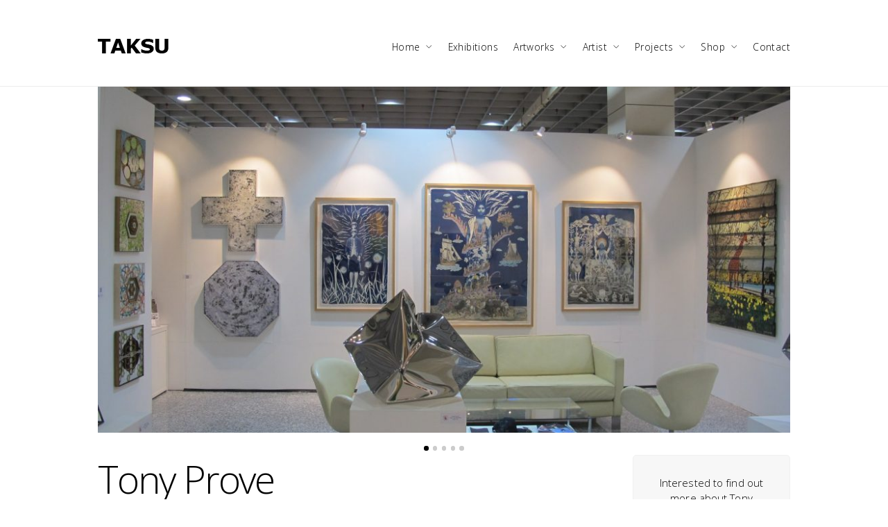

--- FILE ---
content_type: text/html; charset=UTF-8
request_url: https://taksu.com/tony-prove/
body_size: 139123
content:
<!DOCTYPE html>
<html lang="en-US">
<head>
<meta charset="UTF-8" />
<meta name="apple-mobile-web-app-capable" content="yes">
<meta name="viewport" content="width=device-width, initial-scale=1, maximum-scale=1, user-scalable=0">
<link rel="profile" href="http://gmpg.org/xfn/11" />
<link rel="pingback" href="https://taksu.com/xmlrpc.php" />
<title>Tony Prove &#8211; TAKSU</title>
<style>
#wpadminbar #wp-admin-bar-wccp_free_top_button .ab-icon:before {
	content: "\f160";
	color: #02CA02;
	top: 3px;
}
#wpadminbar #wp-admin-bar-wccp_free_top_button .ab-icon {
	transform: rotate(45deg);
}
</style>
<meta name='robots' content='max-image-preview:large' />
<link rel='dns-prefetch' href='//fonts.googleapis.com' />
<link rel="alternate" type="application/rss+xml" title="TAKSU &raquo; Feed" href="https://taksu.com/feed/" />
<link rel="alternate" type="application/rss+xml" title="TAKSU &raquo; Comments Feed" href="https://taksu.com/comments/feed/" />
<link rel="alternate" title="oEmbed (JSON)" type="application/json+oembed" href="https://taksu.com/wp-json/oembed/1.0/embed?url=https%3A%2F%2Ftaksu.com%2Ftony-prove%2F" />
<link rel="alternate" title="oEmbed (XML)" type="text/xml+oembed" href="https://taksu.com/wp-json/oembed/1.0/embed?url=https%3A%2F%2Ftaksu.com%2Ftony-prove%2F&#038;format=xml" />
<style id='wp-img-auto-sizes-contain-inline-css' type='text/css'>
img:is([sizes=auto i],[sizes^="auto," i]){contain-intrinsic-size:3000px 1500px}
/*# sourceURL=wp-img-auto-sizes-contain-inline-css */
</style>
<style id='vp-dynamic-styles-8796-inline-css' type='text/css'>
.vp-id-8796 .vp-portfolio__items {
  --vp-items__gap: 15px;
}
.vp-id-8796 .vp-portfolio__items-style-default {
  --vp-items-style-default--image__border-radius: 0px;
}

/*# sourceURL=vp-dynamic-styles-8796-inline-css */
</style>
<style id='vp-dynamic-styles-6431-inline-css' type='text/css'>
.vp-id-6431 .vp-portfolio__items {
  --vp-items__gap: 15px;
}

/*# sourceURL=vp-dynamic-styles-6431-inline-css */
</style>
<style id='vp-dynamic-styles-2566-inline-css' type='text/css'>
.vp-id-2566 .vp-portfolio__item-wrap .vp-portfolio__item-img-wrap::before {
  padding-top: 100%;
}
.vp-id-2566 .vp-portfolio__items {
  --vp-items__gap: 25px;
}
.vp-id-2566 .vp-portfolio__items-style-default {
  --vp-items-style-default--image__border-radius: 0px;
}
.vp-portfolio__item-meta-title {
    font-size: 15px !important;
    font-family: 'open sans';
    letter-spacing: 0.1px;
    margin-bottom: 14px !important;
}

.vp-portfolio__item-meta-excerpt {
    font-size: 12px !important; 
    font-family: 'open sans';
}

.vp-portfolio__item-meta-title a:hover{
    color:#b22525 !important;
} 

.vp-portfolio__item-popup-title {
    font-size: 15px;
    text-align: center;
}

.vp-portfolio__item-popup-description{
    text-align: center;
}
/*# sourceURL=vp-dynamic-styles-2566-inline-css */
</style>
<link rel='stylesheet' id='visual-portfolio-css' href='https://taksu.com/wp-content/plugins/visual-portfolio/build/assets/css/main.css?ver=1765259214' type='text/css' media='all' />
<link rel='stylesheet' id='swiper-css' href='https://taksu.com/wp-content/plugins/visual-portfolio/assets/vendor/swiper/swiper-bundle.min.css?ver=8.4.7' type='text/css' media='all' />
<link rel='stylesheet' id='visual-portfolio-layout-slider-css' href='https://taksu.com/wp-content/plugins/visual-portfolio/build/assets/css/layout-slider.css?ver=1765259214' type='text/css' media='all' />
<link rel='stylesheet' id='simplebar-css' href='https://taksu.com/wp-content/plugins/visual-portfolio/assets/vendor/simplebar/dist/simplebar.min.css?ver=5.3.0' type='text/css' media='all' />
<link rel='stylesheet' id='visual-portfolio-custom-scrollbar-css' href='https://taksu.com/wp-content/plugins/visual-portfolio/build/assets/css/custom-scrollbar.css?ver=1765259214' type='text/css' media='all' />
<link rel='stylesheet' id='visual-portfolio-lazyload-css' href='https://taksu.com/wp-content/plugins/visual-portfolio/build/assets/css/lazyload.css?ver=1765259214' type='text/css' media='all' />
<link rel='stylesheet' id='fancybox-css' href='https://taksu.com/wp-content/plugins/visual-portfolio/assets/vendor/fancybox/dist/jquery.fancybox.min.css?ver=3.5.7' type='text/css' media='all' />
<link rel='stylesheet' id='visual-portfolio-popup-fancybox-css' href='https://taksu.com/wp-content/plugins/visual-portfolio/build/assets/css/popup-fancybox.css?ver=1765259214' type='text/css' media='all' />
<style id='visual-portfolio-popup-fancybox-inline-css' type='text/css'>
.vp-fancybox .fancybox-bg { background-color: #1e1e1e; }
/*# sourceURL=visual-portfolio-popup-fancybox-inline-css */
</style>
<link rel='stylesheet' id='visual-portfolio-layout-tiles-css' href='https://taksu.com/wp-content/plugins/visual-portfolio/build/assets/css/layout-tiles.css?ver=1765259214' type='text/css' media='all' />
<link rel='stylesheet' id='visual-portfolio-layout-grid-css' href='https://taksu.com/wp-content/plugins/visual-portfolio/build/assets/css/layout-grid.css?ver=1765259214' type='text/css' media='all' />
<link rel='stylesheet' id='visual-portfolio-items-style-fade-css' href='https://taksu.com/wp-content/plugins/visual-portfolio/templates/items-list/items-style/fade/style.css?ver=1765259216' type='text/css' media='all' />
<link rel='stylesheet' id='visual-portfolio-errors-default-css' href='https://taksu.com/wp-content/plugins/visual-portfolio/templates/errors/style.css?ver=1765259216' type='text/css' media='all' />
<link rel='stylesheet' id='visual-portfolio-items-style-default-css' href='https://taksu.com/wp-content/plugins/visual-portfolio/templates/items-list/items-style/style.css?ver=1765259216' type='text/css' media='all' />
<link rel='stylesheet' id='visual-portfolio-notices-default-css' href='https://taksu.com/wp-content/plugins/visual-portfolio/templates/notices/style.css?ver=1765259216' type='text/css' media='all' />
<style id='wp-emoji-styles-inline-css' type='text/css'>

	img.wp-smiley, img.emoji {
		display: inline !important;
		border: none !important;
		box-shadow: none !important;
		height: 1em !important;
		width: 1em !important;
		margin: 0 0.07em !important;
		vertical-align: -0.1em !important;
		background: none !important;
		padding: 0 !important;
	}
/*# sourceURL=wp-emoji-styles-inline-css */
</style>
<style id='wp-block-library-inline-css' type='text/css'>
:root{--wp-block-synced-color:#7a00df;--wp-block-synced-color--rgb:122,0,223;--wp-bound-block-color:var(--wp-block-synced-color);--wp-editor-canvas-background:#ddd;--wp-admin-theme-color:#007cba;--wp-admin-theme-color--rgb:0,124,186;--wp-admin-theme-color-darker-10:#006ba1;--wp-admin-theme-color-darker-10--rgb:0,107,160.5;--wp-admin-theme-color-darker-20:#005a87;--wp-admin-theme-color-darker-20--rgb:0,90,135;--wp-admin-border-width-focus:2px}@media (min-resolution:192dpi){:root{--wp-admin-border-width-focus:1.5px}}.wp-element-button{cursor:pointer}:root .has-very-light-gray-background-color{background-color:#eee}:root .has-very-dark-gray-background-color{background-color:#313131}:root .has-very-light-gray-color{color:#eee}:root .has-very-dark-gray-color{color:#313131}:root .has-vivid-green-cyan-to-vivid-cyan-blue-gradient-background{background:linear-gradient(135deg,#00d084,#0693e3)}:root .has-purple-crush-gradient-background{background:linear-gradient(135deg,#34e2e4,#4721fb 50%,#ab1dfe)}:root .has-hazy-dawn-gradient-background{background:linear-gradient(135deg,#faaca8,#dad0ec)}:root .has-subdued-olive-gradient-background{background:linear-gradient(135deg,#fafae1,#67a671)}:root .has-atomic-cream-gradient-background{background:linear-gradient(135deg,#fdd79a,#004a59)}:root .has-nightshade-gradient-background{background:linear-gradient(135deg,#330968,#31cdcf)}:root .has-midnight-gradient-background{background:linear-gradient(135deg,#020381,#2874fc)}:root{--wp--preset--font-size--normal:16px;--wp--preset--font-size--huge:42px}.has-regular-font-size{font-size:1em}.has-larger-font-size{font-size:2.625em}.has-normal-font-size{font-size:var(--wp--preset--font-size--normal)}.has-huge-font-size{font-size:var(--wp--preset--font-size--huge)}.has-text-align-center{text-align:center}.has-text-align-left{text-align:left}.has-text-align-right{text-align:right}.has-fit-text{white-space:nowrap!important}#end-resizable-editor-section{display:none}.aligncenter{clear:both}.items-justified-left{justify-content:flex-start}.items-justified-center{justify-content:center}.items-justified-right{justify-content:flex-end}.items-justified-space-between{justify-content:space-between}.screen-reader-text{border:0;clip-path:inset(50%);height:1px;margin:-1px;overflow:hidden;padding:0;position:absolute;width:1px;word-wrap:normal!important}.screen-reader-text:focus{background-color:#ddd;clip-path:none;color:#444;display:block;font-size:1em;height:auto;left:5px;line-height:normal;padding:15px 23px 14px;text-decoration:none;top:5px;width:auto;z-index:100000}html :where(.has-border-color){border-style:solid}html :where([style*=border-top-color]){border-top-style:solid}html :where([style*=border-right-color]){border-right-style:solid}html :where([style*=border-bottom-color]){border-bottom-style:solid}html :where([style*=border-left-color]){border-left-style:solid}html :where([style*=border-width]){border-style:solid}html :where([style*=border-top-width]){border-top-style:solid}html :where([style*=border-right-width]){border-right-style:solid}html :where([style*=border-bottom-width]){border-bottom-style:solid}html :where([style*=border-left-width]){border-left-style:solid}html :where(img[class*=wp-image-]){height:auto;max-width:100%}:where(figure){margin:0 0 1em}html :where(.is-position-sticky){--wp-admin--admin-bar--position-offset:var(--wp-admin--admin-bar--height,0px)}@media screen and (max-width:600px){html :where(.is-position-sticky){--wp-admin--admin-bar--position-offset:0px}}

/*# sourceURL=wp-block-library-inline-css */
</style><style id='global-styles-inline-css' type='text/css'>
:root{--wp--preset--aspect-ratio--square: 1;--wp--preset--aspect-ratio--4-3: 4/3;--wp--preset--aspect-ratio--3-4: 3/4;--wp--preset--aspect-ratio--3-2: 3/2;--wp--preset--aspect-ratio--2-3: 2/3;--wp--preset--aspect-ratio--16-9: 16/9;--wp--preset--aspect-ratio--9-16: 9/16;--wp--preset--color--black: #000000;--wp--preset--color--cyan-bluish-gray: #abb8c3;--wp--preset--color--white: #ffffff;--wp--preset--color--pale-pink: #f78da7;--wp--preset--color--vivid-red: #cf2e2e;--wp--preset--color--luminous-vivid-orange: #ff6900;--wp--preset--color--luminous-vivid-amber: #fcb900;--wp--preset--color--light-green-cyan: #7bdcb5;--wp--preset--color--vivid-green-cyan: #00d084;--wp--preset--color--pale-cyan-blue: #8ed1fc;--wp--preset--color--vivid-cyan-blue: #0693e3;--wp--preset--color--vivid-purple: #9b51e0;--wp--preset--gradient--vivid-cyan-blue-to-vivid-purple: linear-gradient(135deg,rgb(6,147,227) 0%,rgb(155,81,224) 100%);--wp--preset--gradient--light-green-cyan-to-vivid-green-cyan: linear-gradient(135deg,rgb(122,220,180) 0%,rgb(0,208,130) 100%);--wp--preset--gradient--luminous-vivid-amber-to-luminous-vivid-orange: linear-gradient(135deg,rgb(252,185,0) 0%,rgb(255,105,0) 100%);--wp--preset--gradient--luminous-vivid-orange-to-vivid-red: linear-gradient(135deg,rgb(255,105,0) 0%,rgb(207,46,46) 100%);--wp--preset--gradient--very-light-gray-to-cyan-bluish-gray: linear-gradient(135deg,rgb(238,238,238) 0%,rgb(169,184,195) 100%);--wp--preset--gradient--cool-to-warm-spectrum: linear-gradient(135deg,rgb(74,234,220) 0%,rgb(151,120,209) 20%,rgb(207,42,186) 40%,rgb(238,44,130) 60%,rgb(251,105,98) 80%,rgb(254,248,76) 100%);--wp--preset--gradient--blush-light-purple: linear-gradient(135deg,rgb(255,206,236) 0%,rgb(152,150,240) 100%);--wp--preset--gradient--blush-bordeaux: linear-gradient(135deg,rgb(254,205,165) 0%,rgb(254,45,45) 50%,rgb(107,0,62) 100%);--wp--preset--gradient--luminous-dusk: linear-gradient(135deg,rgb(255,203,112) 0%,rgb(199,81,192) 50%,rgb(65,88,208) 100%);--wp--preset--gradient--pale-ocean: linear-gradient(135deg,rgb(255,245,203) 0%,rgb(182,227,212) 50%,rgb(51,167,181) 100%);--wp--preset--gradient--electric-grass: linear-gradient(135deg,rgb(202,248,128) 0%,rgb(113,206,126) 100%);--wp--preset--gradient--midnight: linear-gradient(135deg,rgb(2,3,129) 0%,rgb(40,116,252) 100%);--wp--preset--font-size--small: 13px;--wp--preset--font-size--medium: 20px;--wp--preset--font-size--large: 36px;--wp--preset--font-size--x-large: 42px;--wp--preset--spacing--20: 0.44rem;--wp--preset--spacing--30: 0.67rem;--wp--preset--spacing--40: 1rem;--wp--preset--spacing--50: 1.5rem;--wp--preset--spacing--60: 2.25rem;--wp--preset--spacing--70: 3.38rem;--wp--preset--spacing--80: 5.06rem;--wp--preset--shadow--natural: 6px 6px 9px rgba(0, 0, 0, 0.2);--wp--preset--shadow--deep: 12px 12px 50px rgba(0, 0, 0, 0.4);--wp--preset--shadow--sharp: 6px 6px 0px rgba(0, 0, 0, 0.2);--wp--preset--shadow--outlined: 6px 6px 0px -3px rgb(255, 255, 255), 6px 6px rgb(0, 0, 0);--wp--preset--shadow--crisp: 6px 6px 0px rgb(0, 0, 0);}:where(.is-layout-flex){gap: 0.5em;}:where(.is-layout-grid){gap: 0.5em;}body .is-layout-flex{display: flex;}.is-layout-flex{flex-wrap: wrap;align-items: center;}.is-layout-flex > :is(*, div){margin: 0;}body .is-layout-grid{display: grid;}.is-layout-grid > :is(*, div){margin: 0;}:where(.wp-block-columns.is-layout-flex){gap: 2em;}:where(.wp-block-columns.is-layout-grid){gap: 2em;}:where(.wp-block-post-template.is-layout-flex){gap: 1.25em;}:where(.wp-block-post-template.is-layout-grid){gap: 1.25em;}.has-black-color{color: var(--wp--preset--color--black) !important;}.has-cyan-bluish-gray-color{color: var(--wp--preset--color--cyan-bluish-gray) !important;}.has-white-color{color: var(--wp--preset--color--white) !important;}.has-pale-pink-color{color: var(--wp--preset--color--pale-pink) !important;}.has-vivid-red-color{color: var(--wp--preset--color--vivid-red) !important;}.has-luminous-vivid-orange-color{color: var(--wp--preset--color--luminous-vivid-orange) !important;}.has-luminous-vivid-amber-color{color: var(--wp--preset--color--luminous-vivid-amber) !important;}.has-light-green-cyan-color{color: var(--wp--preset--color--light-green-cyan) !important;}.has-vivid-green-cyan-color{color: var(--wp--preset--color--vivid-green-cyan) !important;}.has-pale-cyan-blue-color{color: var(--wp--preset--color--pale-cyan-blue) !important;}.has-vivid-cyan-blue-color{color: var(--wp--preset--color--vivid-cyan-blue) !important;}.has-vivid-purple-color{color: var(--wp--preset--color--vivid-purple) !important;}.has-black-background-color{background-color: var(--wp--preset--color--black) !important;}.has-cyan-bluish-gray-background-color{background-color: var(--wp--preset--color--cyan-bluish-gray) !important;}.has-white-background-color{background-color: var(--wp--preset--color--white) !important;}.has-pale-pink-background-color{background-color: var(--wp--preset--color--pale-pink) !important;}.has-vivid-red-background-color{background-color: var(--wp--preset--color--vivid-red) !important;}.has-luminous-vivid-orange-background-color{background-color: var(--wp--preset--color--luminous-vivid-orange) !important;}.has-luminous-vivid-amber-background-color{background-color: var(--wp--preset--color--luminous-vivid-amber) !important;}.has-light-green-cyan-background-color{background-color: var(--wp--preset--color--light-green-cyan) !important;}.has-vivid-green-cyan-background-color{background-color: var(--wp--preset--color--vivid-green-cyan) !important;}.has-pale-cyan-blue-background-color{background-color: var(--wp--preset--color--pale-cyan-blue) !important;}.has-vivid-cyan-blue-background-color{background-color: var(--wp--preset--color--vivid-cyan-blue) !important;}.has-vivid-purple-background-color{background-color: var(--wp--preset--color--vivid-purple) !important;}.has-black-border-color{border-color: var(--wp--preset--color--black) !important;}.has-cyan-bluish-gray-border-color{border-color: var(--wp--preset--color--cyan-bluish-gray) !important;}.has-white-border-color{border-color: var(--wp--preset--color--white) !important;}.has-pale-pink-border-color{border-color: var(--wp--preset--color--pale-pink) !important;}.has-vivid-red-border-color{border-color: var(--wp--preset--color--vivid-red) !important;}.has-luminous-vivid-orange-border-color{border-color: var(--wp--preset--color--luminous-vivid-orange) !important;}.has-luminous-vivid-amber-border-color{border-color: var(--wp--preset--color--luminous-vivid-amber) !important;}.has-light-green-cyan-border-color{border-color: var(--wp--preset--color--light-green-cyan) !important;}.has-vivid-green-cyan-border-color{border-color: var(--wp--preset--color--vivid-green-cyan) !important;}.has-pale-cyan-blue-border-color{border-color: var(--wp--preset--color--pale-cyan-blue) !important;}.has-vivid-cyan-blue-border-color{border-color: var(--wp--preset--color--vivid-cyan-blue) !important;}.has-vivid-purple-border-color{border-color: var(--wp--preset--color--vivid-purple) !important;}.has-vivid-cyan-blue-to-vivid-purple-gradient-background{background: var(--wp--preset--gradient--vivid-cyan-blue-to-vivid-purple) !important;}.has-light-green-cyan-to-vivid-green-cyan-gradient-background{background: var(--wp--preset--gradient--light-green-cyan-to-vivid-green-cyan) !important;}.has-luminous-vivid-amber-to-luminous-vivid-orange-gradient-background{background: var(--wp--preset--gradient--luminous-vivid-amber-to-luminous-vivid-orange) !important;}.has-luminous-vivid-orange-to-vivid-red-gradient-background{background: var(--wp--preset--gradient--luminous-vivid-orange-to-vivid-red) !important;}.has-very-light-gray-to-cyan-bluish-gray-gradient-background{background: var(--wp--preset--gradient--very-light-gray-to-cyan-bluish-gray) !important;}.has-cool-to-warm-spectrum-gradient-background{background: var(--wp--preset--gradient--cool-to-warm-spectrum) !important;}.has-blush-light-purple-gradient-background{background: var(--wp--preset--gradient--blush-light-purple) !important;}.has-blush-bordeaux-gradient-background{background: var(--wp--preset--gradient--blush-bordeaux) !important;}.has-luminous-dusk-gradient-background{background: var(--wp--preset--gradient--luminous-dusk) !important;}.has-pale-ocean-gradient-background{background: var(--wp--preset--gradient--pale-ocean) !important;}.has-electric-grass-gradient-background{background: var(--wp--preset--gradient--electric-grass) !important;}.has-midnight-gradient-background{background: var(--wp--preset--gradient--midnight) !important;}.has-small-font-size{font-size: var(--wp--preset--font-size--small) !important;}.has-medium-font-size{font-size: var(--wp--preset--font-size--medium) !important;}.has-large-font-size{font-size: var(--wp--preset--font-size--large) !important;}.has-x-large-font-size{font-size: var(--wp--preset--font-size--x-large) !important;}
:where(.wp-block-visual-portfolio-loop.is-layout-flex){gap: 1.25em;}:where(.wp-block-visual-portfolio-loop.is-layout-grid){gap: 1.25em;}
/*# sourceURL=global-styles-inline-css */
</style>

<style id='classic-theme-styles-inline-css' type='text/css'>
/*! This file is auto-generated */
.wp-block-button__link{color:#fff;background-color:#32373c;border-radius:9999px;box-shadow:none;text-decoration:none;padding:calc(.667em + 2px) calc(1.333em + 2px);font-size:1.125em}.wp-block-file__button{background:#32373c;color:#fff;text-decoration:none}
/*# sourceURL=/wp-includes/css/classic-themes.min.css */
</style>
<link rel='stylesheet' id='tc-testimonial-css' href='https://taksu.com/wp-content/plugins/testimonial-addon-for-wpbakery-page-builder/assets/css/testimonial.css?ver=1.2.0' type='text/css' media='all' />
<link rel='stylesheet' id='vc_font_awesome_5_shims-css' href='https://taksu.com/wp-content/plugins/js_composer/assets/lib/bower/font-awesome/css/v4-shims.min.css?ver=6.6.0' type='text/css' media='all' />
<link rel='stylesheet' id='vc_font_awesome_5-css' href='https://taksu.com/wp-content/plugins/js_composer/assets/lib/bower/font-awesome/css/all.min.css?ver=6.6.0' type='text/css' media='all' />
<link rel='stylesheet' id='arte-style-css' href='https://taksu.com/wp-content/themes/arte/style.css?ver=1.2.7.6' type='text/css' media='all' />
<style id='arte-style-inline-css' type='text/css'>

			body{
				font-family: 'Open Sans', sans;
				font-weight: normal;
				
				font-size:0.9375rem;
			}
			h1,
			.h1{
				font-family: 'Open Sans', sans;
				font-weight: 300;
				text-transform: none;
				font-size: 3.09375rem;
				letter-spacing: -0.05em;
			}
			@media(min-width: 768px){
				h1,
				.h1{
					font-size:4.125rem;
				}
			}
			h2,
			.h2,
			.woocommerce.single .product[id] .product_title{
				font-family: 'Open Sans', sans;
				font-weight: 300;
				text-transform: none;
				font-size:3.25rem;
				letter-spacing: -0.04em;
			}
			h3,
			.h3{
				font-family: 'Open Sans', sans;
				font-weight: normal;
				text-transform: none;
				font-size:1.75rem;
				
			}
			h4,
			.h4{
				font-family: 'Open Sans', sans;
				font-weight: 300;
				text-transform: none;
				font-size:1.25rem;
				letter-spacing: 0.02em;
			}
			h5,
			.h5,
			body.woocommerce h2.woocommerce-loop-product__title.woocommerce-loop-product__title,
			.woocommerce-tabs .tabs > li > a{
				font-family: 'Open Sans', sans;
				font-weight: 300;
				text-transform: none;
				font-size:1rem;
				
			}
			h6,
			.h6{
				font-family: 'Open Sans', sans;
				font-weight: 300;
				text-transform: none;
				font-size:0.9375rem;
			}
			blockquote,
			blockquote p,
			.pullquote,
			.blockquote,
			.text-blockquote{
				font-family: 'Open Sans', sans;
				font-weight: 300;
				text-transform: none;
				font-size:1.4375rem;
			}
			blockquote cite{
				font-family: 'Open Sans', sans;
			}

			.ct-main-navigation,
			input[type=text],
			input[type=email],
			input[type=name],
			textarea,
			select,
			.product_meta{
				font-family: 'Open Sans', sans;
				font-weight: 300;
				text-transform: none;
				font-size:0.8125rem;
				letter-spacing: 0.03em;
			}
			input[type=submit],
			button{
				font-family: 'Open Sans', sans;
			}
			h1 small, h2 small, h3 small, h4 small{
				font-family: 'Open Sans', sans;
			}

			.font-family--h1{
				font-family: 'Open Sans', sans;
			},
			.font-family--h2{
				font-family: 'Open Sans', sans;
			},
			.font-family--h3{
				font-family: 'Open Sans', sans;
			}
			#reviews .comment-text .star-rating,
			#reviews .comment-reply-title{
				font-family: 'Open Sans', sans;
			}
		
			.xtd-recent-posts__post__title{
				font-family: 'Open Sans', sans;
				font-weight: 300;
				text-transform: none;
				font-size:0.9375rem;
				
			}
			.sub-menu a,
			.children a{
				font-family: 'Open Sans', sans;
				font-weight: normal;
			}
			#footer .widget-title{
				font-family: 'Open Sans', sans;
				font-weight: 300;
				text-transform: none;
			}
		
			table thead th{
				font-family: 'Open Sans', sans;
				font-weight: 300;
				text-transform: none;
			}

			.btn,
			.wcs-more.wcs-btn--action,
			.vc_general.vc_btn3.vc_btn3,
			.button{
				font-family: 'Open Sans', sans;
				font-weight: 300;
				text-transform: none;
			}

			.ct-header__main-heading small,
			.special-title em:first-child,
			.wcs-timetable--carousel .wcs-class__timestamp .date-day{
				font-family: 'Open Sans', sans;
				font-weight: 300;
			}
		
			.ct-vc-text-separator{
				font-family: 'Open Sans', sans;
				font-weight: 300;
			}
			.wcs-timetable--week .wcs-class__title,
			.wcs-timetable--agenda .wcs-class__title{
				font-family: 'Open Sans', sans;
			}
			.xtd-gmap-info{
				font-family: 'Open Sans', sans;
				font-weight: normal;
				
				font-size:0.9375rem;
			}
			.xtd-timeline__item::before{
				font-family: 'Open Sans', sans;
				font-weight: 300;
				text-transform: none;
				font-size:1.25rem;
				letter-spacing: 0.02em;
			}
		

			body{
				background-color: rgba(255,255,255, 1);
				color: rgba(0,0,0, 1);
			}
			h1, .h1{ color: rgba(232,48,48, 1) }
			h2, .h2{ color: rgba(0,0,0, 1) }
			h3, .h3{ color: rgba(0,0,0, 1) }
			h4, .h4{ color: rgba(0,0,0, 1) }
			h5, .h5{ color: rgba(0,0,0, 1) }
			h6, .h6{ color: rgba(0,0,0, 1) }
			a{
				color: rgba(178,37,37, 1);
			}
			a:hover{
				color: rgba(178,37,37, 0.75);
			}
			.ct-content{
				border-color: rgba(0,0,0, 0.15)
			}
			input[type=text],
			input[type=search],
			input[type=password],
			input[type=email],
			input[type=number],
			input[type=url],
			input[type=date],
			input[type=tel],
			select,
			textarea,
			.form-control{
				border: 1px solid rgba(0,0,0, 0.25);
				background-color: rgba(255,255,255, 1);
				color: rgba(0,0,0, 1)
			}
			input[type=text]:focus,
			input[type=search]:focus,
			input[type=password]:focus,
			input[type=email]:focus,
			input[type=number]:focus,
			input[type=url]:focus,
			input[type=date]:focus,
			input[type=tel]:focus,
			select:focus,
			textarea:focus,
			.form-control:focus{
				color: rgba(0,0,0, 1);
				border-color: rgba(0,0,0, 0.4);
				background-color: rgba(0,0,0, 0.05);
			}
			select{
				background-image: url([data-uri]) !important;
			}
			::-webkit-input-placeholder {
				color: rgba(0,0,0, 0.6) !important;
			}
			::-moz-placeholder {
				color: rgba(0,0,0, 0.6) !important;
			}
			:-ms-input-placeholder {
				color: rgba(0,0,0, 0.6) !important;
			}
			:-moz-placeholder {
				color: rgba(0,0,0, 0.6) !important;
			}
			::placeholder{
				color: rgba(0,0,0, 0.6) !important;
			}
			pre{
				color: rgba(0,0,0, 1)
			}
		
		input[type=submit],
		input[type=button],
		button,
		.btn-primary,
		.vc_general.vc_btn3.vc_btn3.vc_btn3-style-btn-primary{
			background-color: rgba(160,160,160, 1);
			color: rgba(255,255,255, 1);
			border-color: rgba(160,160,160, 1);
		}
		input[type=submit]:hover,
		input[type=submit]:active,
		input[type=button]:hover,
		input[type=button]:active,
		button:hover,
		button:active,
		.btn-primary:hover,
		.btn-primary:active,
		.btn-primary:active:hover,
		.vc_btn3.vc_btn3.vc_btn3-style-btn-primary:hover,
		.vc_general.vc_btn3.vc_btn3.vc_btn3-style-btn-outline-primary:hover{
			background-color: rgb(140,140,140);
			border-color: rgb(140,140,140);
		}
		.btn-link,
		.vc_general.vc_btn3.vc_btn3-style-btn-link{
			color: rgba(160,160,160, 1);
		}
		.btn-link:hover,
		.vc_general.vc_btn3.vc_btn3-style-btn-link:hover{
			color: rgb(140,140,140);
		}
		.btn-link::after,
		.vc_general.vc_btn3.vc_btn3-style-btn-link::after{
			background-color: rgba(160,160,160, 1);
			color: rgba(255,255,255, 1);
		}
		.btn-link:hover::after{
			background-color: rgb(140,140,140);
		}
		.btn-outline-primary,
		.vc_general.vc_btn3.vc_btn3.vc_btn3-style-btn-outline-primary{
			border-color: rgba(160,160,160, 1);
			color: rgba(160,160,160, 1);
		}
		.btn-outline-primary:active,
		.btn-outline-primary:hover,
		.btn-outline-primary:hover:active,
		.btn-outline-primary:focus,
		.btn-outline-primary:disabled,
		.btn-outline-primary:disabled:hover,
		.vc_general.vc_btn3.vc_btn3.vc_btn3-style-btn-outline-primary:hover{
			border-color: rgba(160,160,160, 1);
			background-color: rgba(160,160,160, 1);
			color: rgba(255,255,255, 1);
		}
		.color-primary,
		.color--primary{
			color: rgba(160,160,160, 1);
		}
		.color-primary-inverted,
		.color--primary-inverted{
			color: rgba(0,0,0, 1);
		}
		.color-primary--hover{
			color: rgb(140,140,140);
		}
		.color-text,
		.color--text{
			color: rgba(0,0,0, 1);
		}
		.color-text-inverted,
		.color--text-inverted{
			color: rgba(255,255,255, 1)
		}
		.color-bg,
		.vc_single_image-wrapper.ct-lightbox-video,
		.color--bg{
			color: rgba(255,255,255, 1)
		}
		.color-bg-inverted,
		.color--bg-inverted{
			color: rgba(0,0,0, 1)
		}
		.color--h1{
			color: rgba(232,48,48, 1)
		}
		.color--h2{
			color: rgba(0,0,0, 1)
		}
		.color--h3{
			color: rgba(0,0,0, 1)
		}
		.color--h4{
			color: rgba(0,0,0, 1)
		}
		.color-bg-bg,
		.bg-color--bg{
			background-color: rgba(255,255,255, 1)
		}
		.color-bg-bg--75,
		.bg-color--bg-75{
			background-color: rgba(255,255,255, 0.75)
		}
		.color-bg-primary,
		.bg-color--primary{
			background-color: rgba(160,160,160, 1)
		}
		.color-bg-text,
		.bg-color--test{
			background-color: rgba(0,0,0, 1)
		}


		.special-title::after{
			border-color: rgba(160,160,160, 1)
		}


		
			.ct-header{
				color: rgba(0,0,0, 1);
				background-color: rgba(255,255,255, 0.95);
			}
			@media(min-width: 576px){
				.ct-header{
					background-color: rgba(255,255,255, 1);
				}
			}
			.ct-header__logo-nav a{
				color: rgba(0,0,0, 1);
			}
			.ct-header__logo-nav a:hover{
				color: rgba(0,0,0, 0.65);
			}
			.ct-menu--inverted .ct-header__wrapper:not(.ct-header__wrapper--stuck) .ct-header__logo-nav ul:not(.sub-menu) > li > a{
				color: rgba(255,255,255, 1);
			}
			.ct-menu--inverted .ct-header__wrapper:not(.ct-header__wrapper--stuck) .ct-header__logo-nav ul:not(.sub-menu) > li > a:hover{
				color: rgba(255,255,255, 0.85);
			}
			.ct-header__logo-nav .current-menu-ancestor > a,
		  .ct-header__logo-nav .current-menu-parent > a,
		  .ct-header__logo-nav .current-menu-item > a,
		  .ct-header__logo-nav .current-page-parent > a,
		  .ct-header__logo-nav .current_page_parent > a,
		  .ct-header__logo-nav .current_page_ancestor > a,
			.ct-header__logo-nav .current-page-ancestor > a,
		  .ct-header__logo-nav .current_page_item > a{
				color: rgba(178,37,37, 1);
			}

			#ct-main-nav::before{
				background-color: rgba(255,255,255, 0.9);
			}

			.ct-main-navigation .sub-menu,
			.ct-main-navigation .children{
				background-color: rgba(255,255,255, 1)
			}

			.ct-main-navigation .sub-menu a,
			.ct-main-navigation .children a{
				color: rgba(0,0,0, 1)
			}
			.ct-main-navigation .sub-menu a:hover,
			.ct-main-navigation .children a:hover{
				color: rgba(160,160,160, 1)
			}

			.ct-header__wrapper--stuck{
				background-color: rgba(255,255,255, 0.98);
			}

			.color-primary,
			.wpml-switcher .active,
			#ct-header__hero-navigator > a,
			.section-bullets,
			.special-title small:last-child,
			#ct-scroll-top{
				color: rgba(178,37,37, 1);
			}

			.ct-layout--without-slider .ct-header__hero{
				color: rgba(0,0,0, 1);
			}

			.ct-hero--without-image .ct-header__hero::after{
				background-color: rgba(191,191,191, 1);
			}
			.ct-header__main-heading small,
			.ct-header__main-heading span,
			.ct-header__main-heading-excerpt{
				color: rgba(0,0,0, 1);
			}

			.ct-header__main-heading-title h1,
			.ct-header__main-heading-title .h1{
				color: rgba(0,0,0, 1);
			}

			.img-frame-small,
			.img-frame-large{
				background-color: rgba(255,255,255, 1);
				border-color: rgba(255,255,255, 1);
			}

			h1 small, h2 small, h3 small, h4 small{
				color: rgba(160,160,160, 1);
			}

		
			.ct-social-box .fa-boxed.fa-envelope{
				color: rgba(0,0,0, 1);
			}
			.ct-social-box .fa-boxed.fa-envelope::after{
				background-color: rgba(160,160,160, 1);
			}
			h4.media-heading{
				color: rgba(160,160,160, 1);
			}
			.comment-reply-link,
			.btn-outline-primary{
				color: rgba(160,160,160, 1);
				border-color: rgba(160,160,160, 1);
			}
			.comment-reply-link:hover,
			.btn-outline-primary:hover,
			.btn-outline-primary:hover:active,
			.btn-outline-primary:active{
				background-color: rgba(160,160,160, 1);
				color: rgba(255,255,255, 1);
				border-color: rgba(160,160,160, 1);
			}
			.media.comment{
				border-color: rgba(0,0,0, 0.125);
			}
			.ct-posts .ct-post.format-quote .ct-post__content{
				background-color: rgba(160,160,160, 1);
			}
			.ct-posts .ct-post.format-quote blockquote,
			.ct-posts .ct-post.format-quote blockquote cite,
			.ct-posts .ct-post.format-quote blockquote cite::before{
				color: rgba(255,255,255, 1);
			}
			.ct-posts .ct-post.format-link{
				border-color: rgba(0,0,0, 0.125);
			}
			.pagination .current{
				color: rgba(255,255,255, 1);
			}
			.pagination .nav-links .current::before{
				background-color: rgba(160,160,160, 1);
			}
			.pagination .current{
				color: rgba(255,255,255, 1);
			}
			.pagination a{
				color: rgb(140,140,140);
			}
			.pagination .nav-links .prev,
			.pagination .nav-links .next{
				border-color: rgba(160,160,160, 1)
			}
			.ct-sidebar .widget_archive,
			.ct-sidebar .widget_categories{
				color: rgba(0,0,0, 0.35);
			}
			.ct-sidebar ul li::before{
				color: rgba(0,0,0, 1)
			}
			.ct-sidebar .sidebar-widget .widget-title::after{
				border-color: rgba(0,0,0, 1);
			}
			.ct-sidebar .sidebar-widget .widget-title,
			.ct-sidebar .sidebar-widget .widget-title a{
				color: rgba(160,160,160, 1)
			}
			.ct-sidebar .sidebar-widget.widget_tag_cloud .tag{
				color: rgba(255,255,255, 1);
			}
			.ct-sidebar .sidebar-widget.widget_tag_cloud .tag::before{
				background-color: rgba(0,0,0, 1)
			}
			.ct-sidebar .sidebar-widget.widget_tag_cloud .tag.x-large::before{
				background-color: rgba(160,160,160, 1)
			}
			#wp-calendar thead th,
			#wp-calendar tbody td{
				border-color: rgba(0,0,0, 0.125);
			}
		
			.ct-footer{
				background-color: rgba(1,1,0, 1);
				color: rgba(255,255,255, 1);
			}
			.ct-footer a{
				color: rgba(255,255,255, 1);
			}
			.ct-footer .widget-title{
				color: rgba(255,255,255, 1);
			}
		
			blockquote,
			blockquote cite::before,
			q,
			q cite::before{
				color: rgba(160,160,160, 1)
			}
			blockquote cite,
			q site{
				color: rgba(0,0,0, 1)
			}
			table{
				border-color: rgba(0,0,0, 0.15);
			}
			table thead th{
				color: rgba(160,160,160, 1)
			}

		
			.ct-vc-recent-news-post{
				border-color: rgba(0,0,0, 0.125);
			}
			.ct-vc-recent-news-post .ti-calendar{
				color: rgba(160,160,160, 1);
			}
			.ct-vc-services-carousel__item-title{
				color: rgba(160,160,160, 1);
			}
			.ct-vc-services-carousel__item{
				background-color: rgba(255,255,255, 1);
			}
			.wcs-timetable--week .wcs-class__title,
			.wcs-timetable--agenda .wcs-class__title,
			.wcs-timetable--compact-list .wcs-class__title{
				color: rgba(178,37,37, 1)
			}
			.wcs-timetable--carousel .wcs-class__title{
				color: rgba(178,37,37, 1) !important
			}
			.wcs-timetable__carousel .wcs-class__title::after,
			.wcs-timetable__carousel .owl-prev, .wcs-timetable__carousel .owl-next{
				border-color: rgba(160,160,160, 1);
				color: rgba(160,160,160, 1);
			}

			.wcs-timetable--carousel .wcs-class__title small{
				color: rgba(0,0,0, 1);
			}
			body .wcs-timetable--carousel .wcs-btn--action{
				background-color: rgba(160,160,160, 1);
				color: rgba(255,255,255, 1);
			}
			body .wcs-timetable--carousel .wcs-btn--action:hover{
				background-color: rgb(140,140,140);
				color: rgba(255,255,255, 1);
			}

			.wcs-timetable__container .wcs-filters__filter-wrapper:hover{
				color: rgba(160,160,160, 1) !important;
			}
			.wcs-timetable--compact-list .wcs-day__wrapper{
				background-color: rgba(160,160,160, 0.8);
				color: rgba(255,255,255, 1)
			}

			.wcs-timetable__week,
			.wcs-timetable__week .wcs-day,
			.wcs-timetable__week .wcs-class,
			.wcs-timetable__week .wcs-day__title{
				border-color: rgba(0,0,0, 0.125);
			}
			.wcs-timetable__week .wcs-class{
				background-color: rgba(255,255,255, 1);
			}
			.wcs-timetable__week .wcs-day__title,
			.wcs-timetable__week .wcs-class__instructors::before{
				color: rgba(160,160,160, 1) !important;
			}
			.wcs-timetable__week .wcs-day__title::before{
				background-color: rgba(0,0,0, 1);
			}

			.wcs-timetable__week .wcs-class__title::after{
				color: rgba(255,255,255, 1);
				background-color: rgba(160,160,160, 1);
			}
			.wcs-filters__title{
				color: rgba(160,160,160, 1) !important;
			}

			.xtd-carousel-mini,
			.xtd-carousel-mini .owl-image-link:hover::after{
				color: rgba(160,160,160, 1) !important;
			}
			.xtd-carousel-mini .onclick-video_link a::before{
				background-color: rgba(160,160,160, 0.85);
			}
			.xtd-carousel-mini .onclick-video_link a::after{
				color: rgba(255,255,255, 1);
			}
			.xtd-carousel-mini .onclick-video_link a:hover::after{
				background-color: rgba(160,160,160, 0.98);
			}

			.wcs-modal:not(.wcs-modal--large) .wcs-modal__title,
			.wcs-modal:not(.wcs-modal--large) .wcs-modal__close{
				color: rgba(255,255,255, 1);
			}
			.wcs-modal:not(.wcs-modal--large) .wcs-btn--action.wcs-btn--action{
				background-color: rgba(160,160,160, 1);
				color: rgba(255,255,255, 1);
			}
			.wcs-modal:not(.wcs-modal--large) .wcs-btn--action.wcs-btn--action:hover{
				background-color: rgb(140,140,140);
				color: rgba(255,255,255, 1);
			}
			.wcs-timetable--agenda .wcs-timetable__agenda-data .wcs-class__duration::after{
				border-color: rgba(160,160,160, 1)
			}
			.wcs-timetable--agenda .wcs-timetable__agenda-data .wcs-class__time,
			.wcs-timetable--compact-list .wcs-class__time{
				color: rgba(0,0,0, 0.75)
			}
			.wcs-modal:not(.wcs-modal--large),
			div.pp_overlay.pp_overlay{
				background-color: rgba(160,160,160, 0.97) !important;
			}
			.mfp-bg{
				background-color: rgba(255,255,255, 0.95) !important;
			}
			.owl-image-link::before{
				color: rgba(255,255,255, 1);
			}

			.owl-nav .owl-prev::before,
			.owl-nav .owl-next::after,
			.owl-dots {
				color: rgba(160,160,160, 1) !important;
			}

			.xtd-ninja-modal-container{
				background-color: rgba(255,255,255, 1);
			}


			.xtd-recent-posts__post__date::before{
				color: rgba(160,160,160, 1);
			}

			.xtd-gmap-info{
				background-color: rgba(255,255,255, 1);
				color: rgba(0,0,0, 1);
			}

			.fa-boxed{
				background-color: rgba(160,160,160, 1);
				color: rgba(255,255,255, 1);
			}


			.xtd-timeline__item::before{
				color: rgba(0,0,0, 1);
			}
			.xtd-timeline__item::after{
				background-color: rgba(0,0,0, 1);
			}

			.xtd-offset-frame::before{
				color: rgba(160,160,160, 1);
			}
			.xtd-timeline::before{
				border-color: rgba(160,160,160, 1)
			}



		

        .ct-layout--fixed .container-fluid{
          max-width: 1028px;
        }
      
      @media(min-width: 1029px){
        .bullets-container,
        #ct-header__hero-navigator{
          display: block;
  			}
      }

		
			.ct-header{
				padding: 1.25rem 0 0.625rem;
			}
		
      .ct-header__main-heading .container-fluid{
        flex-basis: 1028px;
        -webkit-flex-basis: 1028px;
        -moz-flex-basis: 1028px;
      }
      .ct-header__main-heading-title{
        padding-top: 3.125rem;
        padding-bottom: 3.125rem;
      }
    
/*# sourceURL=arte-style-inline-css */
</style>
<link rel='stylesheet' id='arte-google-fonts-css' href='//fonts.googleapis.com/css?family=Open+Sans:300,400&#038;subset=latin' type='text/css' media='all' />
<link rel='stylesheet' id='js_composer_front-css' href='https://taksu.com/wp-content/plugins/js_composer/assets/css/js_composer.min.css?ver=6.6.0' type='text/css' media='all' />
<link rel='stylesheet' id='font-awesome-css' href='https://taksu.com/wp-content/plugins/popup-anything-on-click/assets/css/font-awesome.min.css?ver=2.9.1' type='text/css' media='all' />
<link rel='stylesheet' id='popupaoc-public-style-css' href='https://taksu.com/wp-content/plugins/popup-anything-on-click/assets/css/popupaoc-public.css?ver=2.9.1' type='text/css' media='all' />
<script type="text/javascript" src="https://taksu.com/wp-includes/js/jquery/jquery.min.js?ver=3.7.1" id="jquery-core-js"></script>
<script type="text/javascript" src="https://taksu.com/wp-includes/js/jquery/jquery-migrate.min.js?ver=3.4.1" id="jquery-migrate-js"></script>
<link rel="https://api.w.org/" href="https://taksu.com/wp-json/" /><link rel="alternate" title="JSON" type="application/json" href="https://taksu.com/wp-json/wp/v2/pages/810" /><link rel="EditURI" type="application/rsd+xml" title="RSD" href="https://taksu.com/xmlrpc.php?rsd" />

<link rel="canonical" href="https://taksu.com/tony-prove/" />
<link rel='shortlink' href='https://taksu.com/?p=810' />
<script type='text/javascript'>
/* <![CDATA[ */
var VPData = {"version":"3.4.1","pro":false,"__":{"couldnt_retrieve_vp":"Couldn't retrieve Visual Portfolio ID.","pswp_close":"Close (Esc)","pswp_share":"Share","pswp_fs":"Toggle fullscreen","pswp_zoom":"Zoom in\/out","pswp_prev":"Previous (arrow left)","pswp_next":"Next (arrow right)","pswp_share_fb":"Share on Facebook","pswp_share_tw":"Tweet","pswp_share_x":"X","pswp_share_pin":"Pin it","pswp_download":"Download","fancybox_close":"Close","fancybox_next":"Next","fancybox_prev":"Previous","fancybox_error":"The requested content cannot be loaded. <br \/> Please try again later.","fancybox_play_start":"Start slideshow","fancybox_play_stop":"Pause slideshow","fancybox_full_screen":"Full screen","fancybox_thumbs":"Thumbnails","fancybox_download":"Download","fancybox_share":"Share","fancybox_zoom":"Zoom"},"settingsPopupGallery":{"enable_on_wordpress_images":false,"vendor":"fancybox","deep_linking":false,"deep_linking_url_to_share_images":false,"show_arrows":true,"show_counter":true,"show_zoom_button":true,"show_fullscreen_button":true,"show_share_button":true,"show_close_button":true,"show_thumbs":true,"show_download_button":false,"show_slideshow":false,"click_to_zoom":true,"restore_focus":true},"screenSizes":[320,576,768,992,1200]};
/* ]]> */
</script>
		<noscript>
			<style type="text/css">
				.vp-portfolio__preloader-wrap{display:none}.vp-portfolio__filter-wrap,.vp-portfolio__items-wrap,.vp-portfolio__pagination-wrap,.vp-portfolio__sort-wrap{opacity:1;visibility:visible}.vp-portfolio__item .vp-portfolio__item-img noscript+img,.vp-portfolio__thumbnails-wrap{display:none}
			</style>
		</noscript>
		<script id="wpcp_disable_Right_Click" type="text/javascript">
document.ondragstart = function() { return false;}
	function nocontext(e) {
	   return false;
	}
	document.oncontextmenu = nocontext;
</script>
<meta name="generator" content="Powered by WPBakery Page Builder - drag and drop page builder for WordPress."/>
		<style type="text/css">
			/* If html does not have either class, do not show lazy loaded images. */
			html:not(.vp-lazyload-enabled):not(.js) .vp-lazyload {
				display: none;
			}
		</style>
		<script>
			document.documentElement.classList.add(
				'vp-lazyload-enabled'
			);
		</script>
				<script>
			(function(){
				// Check if fallback is not necessary.
				if ( CSS.supports('selector(:has(div))') ) {
					return;
				}

				var linkTag = document.createElement("link");
				linkTag.setAttribute('rel', 'stylesheet');
				linkTag.setAttribute('href', 'https://taksu.com/wp-content/plugins/visual-portfolio/build/assets/css/lazyload-fallback.css?ver=3.4.1');
				document.head.appendChild(linkTag);

				var scriptTag = document.createElement("script");
				scriptTag.setAttribute('src', 'https://taksu.com/wp-content/plugins/visual-portfolio/build/assets/js/lazyload-fallback.js?ver=3.4.1');
				document.head.appendChild(scriptTag);
			}());
		</script>
		<link rel="icon" href="https://taksu.com/wp-content/uploads/2020/07/cropped-TAKSU-site-icon-32x32.jpg" sizes="32x32" />
<link rel="icon" href="https://taksu.com/wp-content/uploads/2020/07/cropped-TAKSU-site-icon-192x192.jpg" sizes="192x192" />
<link rel="apple-touch-icon" href="https://taksu.com/wp-content/uploads/2020/07/cropped-TAKSU-site-icon-180x180.jpg" />
<meta name="msapplication-TileImage" content="https://taksu.com/wp-content/uploads/2020/07/cropped-TAKSU-site-icon-270x270.jpg" />
		<style type="text/css" id="wp-custom-css">
			ul.ct-main-navigation > li, div.ct-main-navigation > ul > li {
	margin-left: 1.3rem;
}

.ct-header__logo-nav {
	padding-top: 0;
  padding-bottom: 0;
}

.ct-social-box {
	visibility: hidden;
}

.sub-menu a, .children a {
	font-weight: unset;
}

@media(max-width:980px){
.ct-header__wrapper--stuck {
	position: fixed;
	top: 0;
	width:100%;
	}}

#ct-main-nav__toggle-navigation-main:checked + #ct-main-nav__wrapper > ul.ct-main-navigation, #ct-main-nav__toggle-navigation-main:checked + #ct-main-nav__wrapper > div.ct-main-navigation > ul {
	font-size:16px;
}

.popupaoc-button {
	background-color: #bd322c;
	padding: 10px,;
	border-radius:2px;
	font-size: 85% !important;
}

.wpforms-field-label {
	font-family:"open sans";
	font-weight:300 !important;
	font-size:15px !important;
}
		</style>
		<style type="text/css" data-type="vc_custom-css">.wpb_wrapper h6 {
    line-height: 1.5em;
    margin-bottom:1.5em;
    letter-spacing:0.1px;
    font-size:15px;
}

.popupaoc-button {
    width:100%;
    background-color: #8C8C8C !important;
    font-weight:300;
    font-size:13px !important;
}</style><noscript><style> .wpb_animate_when_almost_visible { opacity: 1; }</style></noscript><link rel='stylesheet' id='wpforms-classic-full-css' href='https://taksu.com/wp-content/plugins/wpforms-lite/assets/css/frontend/classic/wpforms-full.min.css?ver=1.9.8.7' type='text/css' media='all' />
</head>

<body class="wp-singular page-template-default page page-id-810 wp-theme-arte unselectable ct-layout--full ct-layout--fixed ct-layout--without-slider ct-hero--without-image ct-menu--align-right ct-menu--fixed ct-menu--normal ct-layout--soft-strong ct-hero--center ct-hero--middle ct-hero--text-center ct-content-with-vc wpb-js-composer js-comp-ver-6.6.0 vc_responsive" itemscope itemtype="http://schema.org/WebPage">
	<div class="ct-site">
		<header class="ct-header" itemscope itemtype="http://schema.org/WPHeader">
  <div class="ct-header__wrapper">
    <div class="container-fluid">
      <div class="ct-header__toolbar">
  </div>
      <div class="ct-header__logo-nav">
  <a href="https://taksu.com/" rel="home" class="ct-logo">
              <img class="ct-logo__image" src='https://taksu.com/wp-content/uploads/2020/05/TAKSU-LOGO-left.png'  alt='TAKSU'>
  </a>
  <label id="ct-main-nav__toggle-navigation" for="ct-main-nav__toggle-navigation-main">Menu <i class="ti-align-justify"></i></label>
<div id='ct-main-nav'>
	<input type="checkbox" hidden id="ct-main-nav__toggle-navigation-main">
	<nav id="ct-main-nav__wrapper" itemscope itemtype="http://schema.org/SiteNavigationElement">
		<ul id="menu-menu" class="ct-main-navigation"><li id="menu-item-3891" class="menu-item menu-item-type-post_type menu-item-object-page menu-item-home menu-item-has-children menu-item-3891"><a href="https://taksu.com/">Home</a>
<ul class="sub-menu">
	<li id="menu-item-20" class="menu-item menu-item-type-post_type menu-item-object-page menu-item-20"><a href="https://taksu.com/about/">About Us</a></li>
</ul>
</li>
<li id="menu-item-147" class="menu-item menu-item-type-post_type menu-item-object-page menu-item-147"><a href="https://taksu.com/exhibitions/">Exhibitions</a></li>
<li id="menu-item-567" class="menu-item menu-item-type-post_type menu-item-object-page menu-item-has-children menu-item-567"><a href="https://taksu.com/artworks/">Artworks</a>
<ul class="sub-menu">
	<li id="menu-item-580" class="menu-item menu-item-type-post_type menu-item-object-page menu-item-580"><a href="https://taksu.com/artworks/">All Artworks</a></li>
	<li id="menu-item-71" class="menu-item menu-item-type-post_type menu-item-object-page menu-item-71"><a href="https://taksu.com/artfriend-app/">Artfriend App</a></li>
</ul>
</li>
<li id="menu-item-30" class="menu-item menu-item-type-post_type menu-item-object-page menu-item-has-children menu-item-30"><a href="https://taksu.com/artists/">Artist</a>
<ul class="sub-menu">
	<li id="menu-item-636" class="menu-item menu-item-type-post_type menu-item-object-page menu-item-636"><a href="https://taksu.com/artists/">All Artists</a></li>
	<li id="menu-item-73" class="menu-item menu-item-type-post_type menu-item-object-page menu-item-73"><a href="https://taksu.com/artist-residency/">Artist Residency</a></li>
</ul>
</li>
<li id="menu-item-883" class="menu-item menu-item-type-post_type menu-item-object-page menu-item-has-children menu-item-883"><a href="https://taksu.com/projects/">Projects</a>
<ul class="sub-menu">
	<li id="menu-item-5732" class="menu-item menu-item-type-post_type menu-item-object-page menu-item-5732"><a href="https://taksu.com/art-consultancy-corporate/">Corporate</a></li>
	<li id="menu-item-5729" class="menu-item menu-item-type-post_type menu-item-object-page menu-item-5729"><a href="https://taksu.com/art-consultancy-hospitality/">Hospitality</a></li>
	<li id="menu-item-5730" class="menu-item menu-item-type-post_type menu-item-object-page menu-item-5730"><a href="https://taksu.com/art-consultancy-residential/">Residential</a></li>
	<li id="menu-item-5731" class="menu-item menu-item-type-post_type menu-item-object-page menu-item-5731"><a href="https://taksu.com/art-consultancy-public-space/">Public Space</a></li>
</ul>
</li>
<li id="menu-item-9139" class="menu-item menu-item-type-custom menu-item-object-custom menu-item-home menu-item-has-children menu-item-9139"><a href="https://taksu.com/">Shop</a>
<ul class="sub-menu">
	<li id="menu-item-9138" class="menu-item menu-item-type-custom menu-item-object-custom menu-item-9138"><a href="https://shop.taksu.com">Taksu Shop</a></li>
</ul>
</li>
<li id="menu-item-22" class="menu-item menu-item-type-post_type menu-item-object-page menu-item-22"><a href="https://taksu.com/contact/">Contact</a></li>
</ul>	</nav>
</div>
</div>
    </div>
  </div>
</header>
			  <div class="ct-content">
  <div class="container-fluid">

<article id="post-810" class="ct-page__entry-content post-810 page type-page status-publish hentry">

	<!-- The Content -->
			<div data-stellar-offset-parent="true"  class="vc_row wpb_row vc_row-fluid"><div  class="wpb_column vc_column_container vc_col-sm-12"><div class="vc_column-inner " style="" ><div class="wpb_wrapper">
<div class="vp-portfolio vp-uid-8fe65d53 vp-id-8796  "
	data-vp-layout="slider" data-vp-content-source="images" data-vp-items-style="default" data-vp-items-click-action="popup_gallery" data-vp-items-gap="15" data-vp-items-gap-vertical="" data-vp-pagination="load-more" data-vp-next-page-url="" data-vp-slider-effect="slide" data-vp-slider-items-height="50%" data-vp-slider-items-min-height="" data-vp-slider-slides-per-view="1" data-vp-slider-speed="0.3" data-vp-slider-autoplay="6" data-vp-slider-autoplay-hover-pause="false" data-vp-slider-centered-slides="false" data-vp-slider-loop="true" data-vp-slider-free-mode="false" data-vp-slider-free-mode-sticky="false" data-vp-slider-arrows="false" data-vp-slider-bullets="true" data-vp-slider-bullets-dynamic="false" data-vp-slider-mousewheel="false" data-vp-slider-thumbnails="false" >
	<div class="vp-portfolio__preloader-wrap">
		<div class="vp-portfolio__preloader">
			<img decoding="async" loading="eager" src="https://taksu.com/wp-content/plugins/visual-portfolio/assets/images/logo-dark.svg" alt="Visual Portfolio, Posts &amp; Image Gallery for WordPress" width="20" height="20" data-skip-lazy>
		</div>
	</div>
		<div class="vp-portfolio__items-wrap">
			
<div class="vp-portfolio__items vp-portfolio__items-style-default vp-portfolio__items-show-overlay-hover">

		<div			class="vp-portfolio__item-wrap vp-portfolio__item-uid-942e6c16" data-vp-filter="" 			>
			<template class="vp-portfolio__item-popup" data-vp-popup-img="https://taksu.com/wp-content/uploads/2021/01/TP-1.jpg" data-vp-popup-img-srcset="https://taksu.com/wp-content/uploads/2021/01/TP-1.jpg 1824w, https://taksu.com/wp-content/uploads/2021/01/TP-1-300x225.jpg 300w, https://taksu.com/wp-content/uploads/2021/01/TP-1-1024x768.jpg 1024w, https://taksu.com/wp-content/uploads/2021/01/TP-1-768x576.jpg 768w, https://taksu.com/wp-content/uploads/2021/01/TP-1-500x375.jpg 500w, https://taksu.com/wp-content/uploads/2021/01/TP-1-800x600.jpg 800w, https://taksu.com/wp-content/uploads/2021/01/TP-1-1280x960.jpg 1280w, https://taksu.com/wp-content/uploads/2021/01/TP-1-1536x1152.jpg 1536w" data-vp-popup-img-size="1824x1368" data-vp-popup-md-img="https://taksu.com/wp-content/uploads/2021/01/TP-1-800x600.jpg" data-vp-popup-md-img-size="800x600" data-vp-popup-sm-img="https://taksu.com/wp-content/uploads/2021/01/TP-1-500x375.jpg" data-vp-popup-sm-img-size="500x375">
	</template>
						<figure class="vp-portfolio__item">
				
<div class="vp-portfolio__item-img-wrap">
	<div class="vp-portfolio__item-img">
			<a
		href="https://taksu.com/wp-content/uploads/2021/01/TP-1.jpg"
			>
	
		<noscript><img fetchpriority="high" decoding="async" width="1824" height="1368" data-skip-lazy src="https://taksu.com/wp-content/uploads/2021/01/TP-1.jpg" class="wp-image-8797" alt="" srcset="https://taksu.com/wp-content/uploads/2021/01/TP-1.jpg 1824w, https://taksu.com/wp-content/uploads/2021/01/TP-1-300x225.jpg 300w, https://taksu.com/wp-content/uploads/2021/01/TP-1-1024x768.jpg 1024w, https://taksu.com/wp-content/uploads/2021/01/TP-1-768x576.jpg 768w, https://taksu.com/wp-content/uploads/2021/01/TP-1-500x375.jpg 500w, https://taksu.com/wp-content/uploads/2021/01/TP-1-800x600.jpg 800w, https://taksu.com/wp-content/uploads/2021/01/TP-1-1280x960.jpg 1280w, https://taksu.com/wp-content/uploads/2021/01/TP-1-1536x1152.jpg 1536w" sizes="(max-width: 1824px) 100vw, 1824px" /></noscript><img decoding="async" width="1824" height="1368" src="https://taksu.com/wp-content/uploads/2021/01/TP-1.jpg" class="wp-image-8797 vp-lazyload" alt srcset="[data-uri]" data-src="https://taksu.com/wp-content/uploads/2021/01/TP-1.jpg" data-srcset="https://taksu.com/wp-content/uploads/2021/01/TP-1.jpg 1824w, https://taksu.com/wp-content/uploads/2021/01/TP-1-300x225.jpg 300w, https://taksu.com/wp-content/uploads/2021/01/TP-1-1024x768.jpg 1024w, https://taksu.com/wp-content/uploads/2021/01/TP-1-768x576.jpg 768w, https://taksu.com/wp-content/uploads/2021/01/TP-1-500x375.jpg 500w, https://taksu.com/wp-content/uploads/2021/01/TP-1-800x600.jpg 800w, https://taksu.com/wp-content/uploads/2021/01/TP-1-1280x960.jpg 1280w, https://taksu.com/wp-content/uploads/2021/01/TP-1-1536x1152.jpg 1536w" data-sizes="auto" loading="eager">
		<div class="vp-portfolio__item-overlay">
					</div>

		</a>	</div>
</div>

			</figure>
					</div>
		
		<div			class="vp-portfolio__item-wrap vp-portfolio__item-uid-39f15837" data-vp-filter="" 			>
			<template class="vp-portfolio__item-popup" data-vp-popup-img="https://taksu.com/wp-content/uploads/2021/01/TP-2.jpg" data-vp-popup-img-srcset="https://taksu.com/wp-content/uploads/2021/01/TP-2.jpg 1824w, https://taksu.com/wp-content/uploads/2021/01/TP-2-300x225.jpg 300w, https://taksu.com/wp-content/uploads/2021/01/TP-2-1024x768.jpg 1024w, https://taksu.com/wp-content/uploads/2021/01/TP-2-768x576.jpg 768w, https://taksu.com/wp-content/uploads/2021/01/TP-2-500x375.jpg 500w, https://taksu.com/wp-content/uploads/2021/01/TP-2-800x600.jpg 800w, https://taksu.com/wp-content/uploads/2021/01/TP-2-1280x960.jpg 1280w, https://taksu.com/wp-content/uploads/2021/01/TP-2-1536x1152.jpg 1536w" data-vp-popup-img-size="1824x1368" data-vp-popup-md-img="https://taksu.com/wp-content/uploads/2021/01/TP-2-800x600.jpg" data-vp-popup-md-img-size="800x600" data-vp-popup-sm-img="https://taksu.com/wp-content/uploads/2021/01/TP-2-500x375.jpg" data-vp-popup-sm-img-size="500x375">
	</template>
						<figure class="vp-portfolio__item">
				
<div class="vp-portfolio__item-img-wrap">
	<div class="vp-portfolio__item-img">
			<a
		href="https://taksu.com/wp-content/uploads/2021/01/TP-2.jpg"
			>
	
		<noscript><img decoding="async" width="1824" height="1368" data-skip-lazy src="https://taksu.com/wp-content/uploads/2021/01/TP-2.jpg" class="wp-image-8798" alt="" srcset="https://taksu.com/wp-content/uploads/2021/01/TP-2.jpg 1824w, https://taksu.com/wp-content/uploads/2021/01/TP-2-300x225.jpg 300w, https://taksu.com/wp-content/uploads/2021/01/TP-2-1024x768.jpg 1024w, https://taksu.com/wp-content/uploads/2021/01/TP-2-768x576.jpg 768w, https://taksu.com/wp-content/uploads/2021/01/TP-2-500x375.jpg 500w, https://taksu.com/wp-content/uploads/2021/01/TP-2-800x600.jpg 800w, https://taksu.com/wp-content/uploads/2021/01/TP-2-1280x960.jpg 1280w, https://taksu.com/wp-content/uploads/2021/01/TP-2-1536x1152.jpg 1536w" sizes="(max-width: 1824px) 100vw, 1824px" /></noscript><img decoding="async" width="1824" height="1368" src="https://taksu.com/wp-content/uploads/2021/01/TP-2.jpg" class="wp-image-8798 vp-lazyload" alt srcset="[data-uri]" data-src="https://taksu.com/wp-content/uploads/2021/01/TP-2.jpg" data-srcset="https://taksu.com/wp-content/uploads/2021/01/TP-2.jpg 1824w, https://taksu.com/wp-content/uploads/2021/01/TP-2-300x225.jpg 300w, https://taksu.com/wp-content/uploads/2021/01/TP-2-1024x768.jpg 1024w, https://taksu.com/wp-content/uploads/2021/01/TP-2-768x576.jpg 768w, https://taksu.com/wp-content/uploads/2021/01/TP-2-500x375.jpg 500w, https://taksu.com/wp-content/uploads/2021/01/TP-2-800x600.jpg 800w, https://taksu.com/wp-content/uploads/2021/01/TP-2-1280x960.jpg 1280w, https://taksu.com/wp-content/uploads/2021/01/TP-2-1536x1152.jpg 1536w" data-sizes="auto" loading="eager">
		<div class="vp-portfolio__item-overlay">
					</div>

		</a>	</div>
</div>

			</figure>
					</div>
		
		<div			class="vp-portfolio__item-wrap vp-portfolio__item-uid-09561271" data-vp-filter="" 			>
			<template class="vp-portfolio__item-popup" data-vp-popup-img="https://taksu.com/wp-content/uploads/2021/01/TP-3.jpg" data-vp-popup-img-srcset="https://taksu.com/wp-content/uploads/2021/01/TP-3.jpg 1824w, https://taksu.com/wp-content/uploads/2021/01/TP-3-300x225.jpg 300w, https://taksu.com/wp-content/uploads/2021/01/TP-3-1024x768.jpg 1024w, https://taksu.com/wp-content/uploads/2021/01/TP-3-768x576.jpg 768w, https://taksu.com/wp-content/uploads/2021/01/TP-3-500x375.jpg 500w, https://taksu.com/wp-content/uploads/2021/01/TP-3-800x600.jpg 800w, https://taksu.com/wp-content/uploads/2021/01/TP-3-1280x960.jpg 1280w, https://taksu.com/wp-content/uploads/2021/01/TP-3-1536x1152.jpg 1536w" data-vp-popup-img-size="1824x1368" data-vp-popup-md-img="https://taksu.com/wp-content/uploads/2021/01/TP-3-800x600.jpg" data-vp-popup-md-img-size="800x600" data-vp-popup-sm-img="https://taksu.com/wp-content/uploads/2021/01/TP-3-500x375.jpg" data-vp-popup-sm-img-size="500x375">
	</template>
						<figure class="vp-portfolio__item">
				
<div class="vp-portfolio__item-img-wrap">
	<div class="vp-portfolio__item-img">
			<a
		href="https://taksu.com/wp-content/uploads/2021/01/TP-3.jpg"
			>
	
		<noscript><img decoding="async" width="1824" height="1368" data-skip-lazy src="https://taksu.com/wp-content/uploads/2021/01/TP-3.jpg" class="wp-image-8799" alt="" srcset="https://taksu.com/wp-content/uploads/2021/01/TP-3.jpg 1824w, https://taksu.com/wp-content/uploads/2021/01/TP-3-300x225.jpg 300w, https://taksu.com/wp-content/uploads/2021/01/TP-3-1024x768.jpg 1024w, https://taksu.com/wp-content/uploads/2021/01/TP-3-768x576.jpg 768w, https://taksu.com/wp-content/uploads/2021/01/TP-3-500x375.jpg 500w, https://taksu.com/wp-content/uploads/2021/01/TP-3-800x600.jpg 800w, https://taksu.com/wp-content/uploads/2021/01/TP-3-1280x960.jpg 1280w, https://taksu.com/wp-content/uploads/2021/01/TP-3-1536x1152.jpg 1536w" sizes="(max-width: 1824px) 100vw, 1824px" /></noscript><img decoding="async" width="1824" height="1368" src="https://taksu.com/wp-content/uploads/2021/01/TP-3.jpg" class="wp-image-8799 vp-lazyload" alt srcset="[data-uri]" data-src="https://taksu.com/wp-content/uploads/2021/01/TP-3.jpg" data-srcset="https://taksu.com/wp-content/uploads/2021/01/TP-3.jpg 1824w, https://taksu.com/wp-content/uploads/2021/01/TP-3-300x225.jpg 300w, https://taksu.com/wp-content/uploads/2021/01/TP-3-1024x768.jpg 1024w, https://taksu.com/wp-content/uploads/2021/01/TP-3-768x576.jpg 768w, https://taksu.com/wp-content/uploads/2021/01/TP-3-500x375.jpg 500w, https://taksu.com/wp-content/uploads/2021/01/TP-3-800x600.jpg 800w, https://taksu.com/wp-content/uploads/2021/01/TP-3-1280x960.jpg 1280w, https://taksu.com/wp-content/uploads/2021/01/TP-3-1536x1152.jpg 1536w" data-sizes="auto" loading="eager">
		<div class="vp-portfolio__item-overlay">
					</div>

		</a>	</div>
</div>

			</figure>
					</div>
		
		<div			class="vp-portfolio__item-wrap vp-portfolio__item-uid-97747f11" data-vp-filter="" 			>
			<template class="vp-portfolio__item-popup" data-vp-popup-img="https://taksu.com/wp-content/uploads/2021/01/TP-4.jpg" data-vp-popup-img-srcset="https://taksu.com/wp-content/uploads/2021/01/TP-4.jpg 1824w, https://taksu.com/wp-content/uploads/2021/01/TP-4-300x225.jpg 300w, https://taksu.com/wp-content/uploads/2021/01/TP-4-1024x768.jpg 1024w, https://taksu.com/wp-content/uploads/2021/01/TP-4-768x576.jpg 768w, https://taksu.com/wp-content/uploads/2021/01/TP-4-500x375.jpg 500w, https://taksu.com/wp-content/uploads/2021/01/TP-4-800x600.jpg 800w, https://taksu.com/wp-content/uploads/2021/01/TP-4-1280x960.jpg 1280w, https://taksu.com/wp-content/uploads/2021/01/TP-4-1536x1152.jpg 1536w" data-vp-popup-img-size="1824x1368" data-vp-popup-md-img="https://taksu.com/wp-content/uploads/2021/01/TP-4-800x600.jpg" data-vp-popup-md-img-size="800x600" data-vp-popup-sm-img="https://taksu.com/wp-content/uploads/2021/01/TP-4-500x375.jpg" data-vp-popup-sm-img-size="500x375">
	</template>
						<figure class="vp-portfolio__item">
				
<div class="vp-portfolio__item-img-wrap">
	<div class="vp-portfolio__item-img">
			<a
		href="https://taksu.com/wp-content/uploads/2021/01/TP-4.jpg"
			>
	
		<noscript><img loading="lazy" decoding="async" width="1824" height="1368" data-skip-lazy src="https://taksu.com/wp-content/uploads/2021/01/TP-4.jpg" class="wp-image-8800" alt="" srcset="https://taksu.com/wp-content/uploads/2021/01/TP-4.jpg 1824w, https://taksu.com/wp-content/uploads/2021/01/TP-4-300x225.jpg 300w, https://taksu.com/wp-content/uploads/2021/01/TP-4-1024x768.jpg 1024w, https://taksu.com/wp-content/uploads/2021/01/TP-4-768x576.jpg 768w, https://taksu.com/wp-content/uploads/2021/01/TP-4-500x375.jpg 500w, https://taksu.com/wp-content/uploads/2021/01/TP-4-800x600.jpg 800w, https://taksu.com/wp-content/uploads/2021/01/TP-4-1280x960.jpg 1280w, https://taksu.com/wp-content/uploads/2021/01/TP-4-1536x1152.jpg 1536w" sizes="auto, (max-width: 1824px) 100vw, 1824px" /></noscript><img decoding="async" width="1824" height="1368" src="https://taksu.com/wp-content/uploads/2021/01/TP-4.jpg" class="wp-image-8800 vp-lazyload" alt srcset="[data-uri]" data-src="https://taksu.com/wp-content/uploads/2021/01/TP-4.jpg" data-srcset="https://taksu.com/wp-content/uploads/2021/01/TP-4.jpg 1824w, https://taksu.com/wp-content/uploads/2021/01/TP-4-300x225.jpg 300w, https://taksu.com/wp-content/uploads/2021/01/TP-4-1024x768.jpg 1024w, https://taksu.com/wp-content/uploads/2021/01/TP-4-768x576.jpg 768w, https://taksu.com/wp-content/uploads/2021/01/TP-4-500x375.jpg 500w, https://taksu.com/wp-content/uploads/2021/01/TP-4-800x600.jpg 800w, https://taksu.com/wp-content/uploads/2021/01/TP-4-1280x960.jpg 1280w, https://taksu.com/wp-content/uploads/2021/01/TP-4-1536x1152.jpg 1536w" data-sizes="auto" loading="eager">
		<div class="vp-portfolio__item-overlay">
					</div>

		</a>	</div>
</div>

			</figure>
					</div>
		
		<div			class="vp-portfolio__item-wrap vp-portfolio__item-uid-52539397" data-vp-filter="" 			>
			<template class="vp-portfolio__item-popup" data-vp-popup-img="https://taksu.com/wp-content/uploads/2021/01/TP-5.jpg" data-vp-popup-img-srcset="https://taksu.com/wp-content/uploads/2021/01/TP-5.jpg 1824w, https://taksu.com/wp-content/uploads/2021/01/TP-5-300x200.jpg 300w, https://taksu.com/wp-content/uploads/2021/01/TP-5-1024x683.jpg 1024w, https://taksu.com/wp-content/uploads/2021/01/TP-5-768x512.jpg 768w, https://taksu.com/wp-content/uploads/2021/01/TP-5-500x333.jpg 500w, https://taksu.com/wp-content/uploads/2021/01/TP-5-800x533.jpg 800w, https://taksu.com/wp-content/uploads/2021/01/TP-5-1280x853.jpg 1280w, https://taksu.com/wp-content/uploads/2021/01/TP-5-1536x1024.jpg 1536w" data-vp-popup-img-size="1824x1216" data-vp-popup-md-img="https://taksu.com/wp-content/uploads/2021/01/TP-5-800x533.jpg" data-vp-popup-md-img-size="800x533" data-vp-popup-sm-img="https://taksu.com/wp-content/uploads/2021/01/TP-5-500x333.jpg" data-vp-popup-sm-img-size="500x333">
	</template>
						<figure class="vp-portfolio__item">
				
<div class="vp-portfolio__item-img-wrap">
	<div class="vp-portfolio__item-img">
			<a
		href="https://taksu.com/wp-content/uploads/2021/01/TP-5.jpg"
			>
	
		<noscript><img loading="lazy" decoding="async" width="1824" height="1216" data-skip-lazy src="https://taksu.com/wp-content/uploads/2021/01/TP-5.jpg" class="wp-image-8801" alt="" srcset="https://taksu.com/wp-content/uploads/2021/01/TP-5.jpg 1824w, https://taksu.com/wp-content/uploads/2021/01/TP-5-300x200.jpg 300w, https://taksu.com/wp-content/uploads/2021/01/TP-5-1024x683.jpg 1024w, https://taksu.com/wp-content/uploads/2021/01/TP-5-768x512.jpg 768w, https://taksu.com/wp-content/uploads/2021/01/TP-5-500x333.jpg 500w, https://taksu.com/wp-content/uploads/2021/01/TP-5-800x533.jpg 800w, https://taksu.com/wp-content/uploads/2021/01/TP-5-1280x853.jpg 1280w, https://taksu.com/wp-content/uploads/2021/01/TP-5-1536x1024.jpg 1536w" sizes="auto, (max-width: 1824px) 100vw, 1824px" /></noscript><img decoding="async" width="1824" height="1216" src="https://taksu.com/wp-content/uploads/2021/01/TP-5.jpg" class="wp-image-8801 vp-lazyload" alt srcset="[data-uri]" data-src="https://taksu.com/wp-content/uploads/2021/01/TP-5.jpg" data-srcset="https://taksu.com/wp-content/uploads/2021/01/TP-5.jpg 1824w, https://taksu.com/wp-content/uploads/2021/01/TP-5-300x200.jpg 300w, https://taksu.com/wp-content/uploads/2021/01/TP-5-1024x683.jpg 1024w, https://taksu.com/wp-content/uploads/2021/01/TP-5-768x512.jpg 768w, https://taksu.com/wp-content/uploads/2021/01/TP-5-500x333.jpg 500w, https://taksu.com/wp-content/uploads/2021/01/TP-5-800x533.jpg 800w, https://taksu.com/wp-content/uploads/2021/01/TP-5-1280x853.jpg 1280w, https://taksu.com/wp-content/uploads/2021/01/TP-5-1536x1024.jpg 1536w" data-sizes="auto" loading="eager">
		<div class="vp-portfolio__item-overlay">
					</div>

		</a>	</div>
</div>

			</figure>
					</div>
		
</div>

<div class="vp-portfolio__items-bullets"></div>
		</div>
		
</div>
</div></div></div></div><div data-stellar-offset-parent="true"  class="vc_row wpb_row vc_row-fluid"><div  class="wpb_column vc_column_container vc_col-sm-9"><div class="vc_column-inner " style="" ><div class="wpb_wrapper">
	<div class="wpb_text_column wpb_content_element " >
		<div class="wpb_wrapper">
			<h2>Tony Prove</h2>
<h4>b. Australia</h4>

		</div>
	</div>

	<div class="wpb_text_column wpb_content_element " >
		<div class="wpb_wrapper">
			<h6>Tony Prove is an Australian artist with strong links to Malaysia, as he has been living in Kuala Lumpur since 1995 due to his involvement in several high-profile rail transportation projects. His affection with the arts is carried over from his early engineering days and the development of “Artist Impressions” for the rail industry.</h6>
<h6>He has worked with a number of mainstream mediums over the years but rediscovered his true passion for the arts in the last decade, with the successful and unique usage of industrial related methods, substrates and mediums.</h6>

		</div>
	</div>
</div></div></div><div  class="wpb_column vc_column_container vc_col-sm-3"><div class="vc_column-inner " style="" ><div class="wpb_wrapper"><section class="vc_cta3-container"><div class="vc_general vc_cta3 vc_cta3-style-classic vc_cta3-shape-rounded vc_cta3-align-left vc_cta3-color-classic vc_cta3-icon-size-md"><div class="vc_cta3_content-container"><div class="vc_cta3-content"><header class="vc_cta3-content-header"></header><h6 style="text-align: center;">Interested to find out more about Tony Prove?</h6>
<p class="p1" style="text-align: center;"><span class="s1">	<a class="paoc-popup-click paoc-popup-cust-6431 paoc-popup-button paoc-popup-btn " href="javascript:void(0);">Contact Us</a>
</span></p>
</div></div></div></section></div></div></div></div><div data-stellar-offset-parent="true"  class="vc_row wpb_row vc_row-fluid"><div  class="wpb_column vc_column_container vc_col-sm-12"><div class="vc_column-inner " style="" ><div class="wpb_wrapper">
<div class="vp-portfolio vp-uid-23e70f46 vp-id-2566  "
	data-vp-layout="grid" data-vp-content-source="images" data-vp-items-style="default" data-vp-items-click-action="popup_gallery" data-vp-items-gap="25" data-vp-items-gap-vertical="" data-vp-pagination="load-more" data-vp-next-page-url="" data-vp-grid-columns="4" data-vp-grid-images-aspect-ratio="3:3" >
	<div class="vp-portfolio__preloader-wrap">
		<div class="vp-portfolio__preloader">
			<img decoding="async" loading="eager" src="https://taksu.com/wp-content/plugins/visual-portfolio/assets/images/logo-dark.svg" alt="Visual Portfolio, Posts &amp; Image Gallery for WordPress" width="20" height="20" data-skip-lazy>
		</div>
	</div>
		<div class="vp-portfolio__items-wrap">
			
<div class="vp-portfolio__items vp-portfolio__items-style-default vp-portfolio__items-show-overlay-hover">

		<div			class="vp-portfolio__item-wrap vp-portfolio__item-uid-91669dd2" data-vp-filter="" 			>
			<template class="vp-portfolio__item-popup" data-vp-popup-img="https://taksu.com/wp-content/uploads/2020/06/Antique-Rose-Tony-Prove-Resin-on-timber-substrate-122-x-122-cm.png" data-vp-popup-img-srcset="https://taksu.com/wp-content/uploads/2020/06/Antique-Rose-Tony-Prove-Resin-on-timber-substrate-122-x-122-cm.png 1587w, https://taksu.com/wp-content/uploads/2020/06/Antique-Rose-Tony-Prove-Resin-on-timber-substrate-122-x-122-cm-300x300.png 300w, https://taksu.com/wp-content/uploads/2020/06/Antique-Rose-Tony-Prove-Resin-on-timber-substrate-122-x-122-cm-1022x1024.png 1022w, https://taksu.com/wp-content/uploads/2020/06/Antique-Rose-Tony-Prove-Resin-on-timber-substrate-122-x-122-cm-150x150.png 150w, https://taksu.com/wp-content/uploads/2020/06/Antique-Rose-Tony-Prove-Resin-on-timber-substrate-122-x-122-cm-768x769.png 768w, https://taksu.com/wp-content/uploads/2020/06/Antique-Rose-Tony-Prove-Resin-on-timber-substrate-122-x-122-cm-500x500.png 500w, https://taksu.com/wp-content/uploads/2020/06/Antique-Rose-Tony-Prove-Resin-on-timber-substrate-122-x-122-cm-798x800.png 798w, https://taksu.com/wp-content/uploads/2020/06/Antique-Rose-Tony-Prove-Resin-on-timber-substrate-122-x-122-cm-1278x1280.png 1278w, https://taksu.com/wp-content/uploads/2020/06/Antique-Rose-Tony-Prove-Resin-on-timber-substrate-122-x-122-cm-1533x1536.png 1533w" data-vp-popup-img-size="1587x1590" data-vp-popup-md-img="https://taksu.com/wp-content/uploads/2020/06/Antique-Rose-Tony-Prove-Resin-on-timber-substrate-122-x-122-cm-798x800.png" data-vp-popup-md-img-size="798x800" data-vp-popup-sm-img="https://taksu.com/wp-content/uploads/2020/06/Antique-Rose-Tony-Prove-Resin-on-timber-substrate-122-x-122-cm-500x500.png" data-vp-popup-sm-img-size="500x500">
			<h3 class="vp-portfolio__item-popup-title">Antique Rose</h3>
				<div class="vp-portfolio__item-popup-description">Resin on timber substrate, 122 x 122 cm</div>
		</template>
						<figure class="vp-portfolio__item">
				
<div class="vp-portfolio__item-img-wrap">
	<div class="vp-portfolio__item-img">
			<a
		href="https://taksu.com/wp-content/uploads/2020/06/Antique-Rose-Tony-Prove-Resin-on-timber-substrate-122-x-122-cm.png"
			>
	
		<noscript><img loading="lazy" decoding="async" width="1278" height="1280" data-skip-lazy src="https://taksu.com/wp-content/uploads/2020/06/Antique-Rose-Tony-Prove-Resin-on-timber-substrate-122-x-122-cm-1278x1280.png" class="wp-image-2582" alt="" srcset="https://taksu.com/wp-content/uploads/2020/06/Antique-Rose-Tony-Prove-Resin-on-timber-substrate-122-x-122-cm-1278x1280.png 1278w, https://taksu.com/wp-content/uploads/2020/06/Antique-Rose-Tony-Prove-Resin-on-timber-substrate-122-x-122-cm-300x300.png 300w, https://taksu.com/wp-content/uploads/2020/06/Antique-Rose-Tony-Prove-Resin-on-timber-substrate-122-x-122-cm-1022x1024.png 1022w, https://taksu.com/wp-content/uploads/2020/06/Antique-Rose-Tony-Prove-Resin-on-timber-substrate-122-x-122-cm-150x150.png 150w, https://taksu.com/wp-content/uploads/2020/06/Antique-Rose-Tony-Prove-Resin-on-timber-substrate-122-x-122-cm-768x769.png 768w, https://taksu.com/wp-content/uploads/2020/06/Antique-Rose-Tony-Prove-Resin-on-timber-substrate-122-x-122-cm-500x500.png 500w, https://taksu.com/wp-content/uploads/2020/06/Antique-Rose-Tony-Prove-Resin-on-timber-substrate-122-x-122-cm-798x800.png 798w, https://taksu.com/wp-content/uploads/2020/06/Antique-Rose-Tony-Prove-Resin-on-timber-substrate-122-x-122-cm-1533x1536.png 1533w, https://taksu.com/wp-content/uploads/2020/06/Antique-Rose-Tony-Prove-Resin-on-timber-substrate-122-x-122-cm.png 1587w" sizes="auto, (max-width: 1278px) 100vw, 1278px" /></noscript><img decoding="async" width="1278" height="1280" src="https://taksu.com/wp-content/uploads/2020/06/Antique-Rose-Tony-Prove-Resin-on-timber-substrate-122-x-122-cm-1278x1280.png" class="wp-image-2582 vp-lazyload" alt srcset="[data-uri]" data-src="https://taksu.com/wp-content/uploads/2020/06/Antique-Rose-Tony-Prove-Resin-on-timber-substrate-122-x-122-cm-1278x1280.png" data-srcset="https://taksu.com/wp-content/uploads/2020/06/Antique-Rose-Tony-Prove-Resin-on-timber-substrate-122-x-122-cm-1278x1280.png 1278w, https://taksu.com/wp-content/uploads/2020/06/Antique-Rose-Tony-Prove-Resin-on-timber-substrate-122-x-122-cm-300x300.png 300w, https://taksu.com/wp-content/uploads/2020/06/Antique-Rose-Tony-Prove-Resin-on-timber-substrate-122-x-122-cm-1022x1024.png 1022w, https://taksu.com/wp-content/uploads/2020/06/Antique-Rose-Tony-Prove-Resin-on-timber-substrate-122-x-122-cm-150x150.png 150w, https://taksu.com/wp-content/uploads/2020/06/Antique-Rose-Tony-Prove-Resin-on-timber-substrate-122-x-122-cm-768x769.png 768w, https://taksu.com/wp-content/uploads/2020/06/Antique-Rose-Tony-Prove-Resin-on-timber-substrate-122-x-122-cm-500x500.png 500w, https://taksu.com/wp-content/uploads/2020/06/Antique-Rose-Tony-Prove-Resin-on-timber-substrate-122-x-122-cm-798x800.png 798w, https://taksu.com/wp-content/uploads/2020/06/Antique-Rose-Tony-Prove-Resin-on-timber-substrate-122-x-122-cm-1533x1536.png 1533w, https://taksu.com/wp-content/uploads/2020/06/Antique-Rose-Tony-Prove-Resin-on-timber-substrate-122-x-122-cm.png 1587w" data-sizes="auto" loading="eager">
		<div class="vp-portfolio__item-overlay">
					</div>

		</a>	</div>
</div>

	<figcaption class="vp-portfolio__item-caption vp-portfolio__item-caption-text-align-center">
		<div class="vp-portfolio__item-meta">
			
<h2 class="vp-portfolio__item-meta-title">
		<a
		href="https://taksu.com/wp-content/uploads/2020/06/Antique-Rose-Tony-Prove-Resin-on-timber-substrate-122-x-122-cm.png"
			>
	Antique Rose </a></h2>

<div class="vp-portfolio__item-meta-excerpt">
	<div>
		Resin on timber substrate, 122 x 122 cm	</div>
</div>
		</div>
	</figcaption>
			</figure>
					</div>
		
		<div			class="vp-portfolio__item-wrap vp-portfolio__item-uid-45651157" data-vp-filter="" 			>
			<template class="vp-portfolio__item-popup" data-vp-popup-img="https://taksu.com/wp-content/uploads/2020/06/Intemperance-Tony-Prove-Resin-on-timber-substrate-122-x-122-cm.png" data-vp-popup-img-srcset="https://taksu.com/wp-content/uploads/2020/06/Intemperance-Tony-Prove-Resin-on-timber-substrate-122-x-122-cm.png 1721w, https://taksu.com/wp-content/uploads/2020/06/Intemperance-Tony-Prove-Resin-on-timber-substrate-122-x-122-cm-300x300.png 300w, https://taksu.com/wp-content/uploads/2020/06/Intemperance-Tony-Prove-Resin-on-timber-substrate-122-x-122-cm-1024x1024.png 1024w, https://taksu.com/wp-content/uploads/2020/06/Intemperance-Tony-Prove-Resin-on-timber-substrate-122-x-122-cm-150x150.png 150w, https://taksu.com/wp-content/uploads/2020/06/Intemperance-Tony-Prove-Resin-on-timber-substrate-122-x-122-cm-768x768.png 768w, https://taksu.com/wp-content/uploads/2020/06/Intemperance-Tony-Prove-Resin-on-timber-substrate-122-x-122-cm-500x500.png 500w, https://taksu.com/wp-content/uploads/2020/06/Intemperance-Tony-Prove-Resin-on-timber-substrate-122-x-122-cm-800x800.png 800w, https://taksu.com/wp-content/uploads/2020/06/Intemperance-Tony-Prove-Resin-on-timber-substrate-122-x-122-cm-1280x1280.png 1280w, https://taksu.com/wp-content/uploads/2020/06/Intemperance-Tony-Prove-Resin-on-timber-substrate-122-x-122-cm-1536x1536.png 1536w" data-vp-popup-img-size="1721x1721" data-vp-popup-md-img="https://taksu.com/wp-content/uploads/2020/06/Intemperance-Tony-Prove-Resin-on-timber-substrate-122-x-122-cm-800x800.png" data-vp-popup-md-img-size="800x800" data-vp-popup-sm-img="https://taksu.com/wp-content/uploads/2020/06/Intemperance-Tony-Prove-Resin-on-timber-substrate-122-x-122-cm-500x500.png" data-vp-popup-sm-img-size="500x500">
			<h3 class="vp-portfolio__item-popup-title">Intemperance</h3>
				<div class="vp-portfolio__item-popup-description">Resin on timber substrate, 122 x 122 cm</div>
		</template>
						<figure class="vp-portfolio__item">
				
<div class="vp-portfolio__item-img-wrap">
	<div class="vp-portfolio__item-img">
			<a
		href="https://taksu.com/wp-content/uploads/2020/06/Intemperance-Tony-Prove-Resin-on-timber-substrate-122-x-122-cm.png"
			>
	
		<noscript><img loading="lazy" decoding="async" width="1280" height="1280" data-skip-lazy src="https://taksu.com/wp-content/uploads/2020/06/Intemperance-Tony-Prove-Resin-on-timber-substrate-122-x-122-cm-1280x1280.png" class="wp-image-2584" alt="" srcset="https://taksu.com/wp-content/uploads/2020/06/Intemperance-Tony-Prove-Resin-on-timber-substrate-122-x-122-cm-1280x1280.png 1280w, https://taksu.com/wp-content/uploads/2020/06/Intemperance-Tony-Prove-Resin-on-timber-substrate-122-x-122-cm-300x300.png 300w, https://taksu.com/wp-content/uploads/2020/06/Intemperance-Tony-Prove-Resin-on-timber-substrate-122-x-122-cm-1024x1024.png 1024w, https://taksu.com/wp-content/uploads/2020/06/Intemperance-Tony-Prove-Resin-on-timber-substrate-122-x-122-cm-150x150.png 150w, https://taksu.com/wp-content/uploads/2020/06/Intemperance-Tony-Prove-Resin-on-timber-substrate-122-x-122-cm-768x768.png 768w, https://taksu.com/wp-content/uploads/2020/06/Intemperance-Tony-Prove-Resin-on-timber-substrate-122-x-122-cm-500x500.png 500w, https://taksu.com/wp-content/uploads/2020/06/Intemperance-Tony-Prove-Resin-on-timber-substrate-122-x-122-cm-800x800.png 800w, https://taksu.com/wp-content/uploads/2020/06/Intemperance-Tony-Prove-Resin-on-timber-substrate-122-x-122-cm-1536x1536.png 1536w, https://taksu.com/wp-content/uploads/2020/06/Intemperance-Tony-Prove-Resin-on-timber-substrate-122-x-122-cm.png 1721w" sizes="auto, (max-width: 1280px) 100vw, 1280px" /></noscript><img decoding="async" width="1280" height="1280" src="https://taksu.com/wp-content/uploads/2020/06/Intemperance-Tony-Prove-Resin-on-timber-substrate-122-x-122-cm-1280x1280.png" class="wp-image-2584 vp-lazyload" alt srcset="[data-uri]" data-src="https://taksu.com/wp-content/uploads/2020/06/Intemperance-Tony-Prove-Resin-on-timber-substrate-122-x-122-cm-1280x1280.png" data-srcset="https://taksu.com/wp-content/uploads/2020/06/Intemperance-Tony-Prove-Resin-on-timber-substrate-122-x-122-cm-1280x1280.png 1280w, https://taksu.com/wp-content/uploads/2020/06/Intemperance-Tony-Prove-Resin-on-timber-substrate-122-x-122-cm-300x300.png 300w, https://taksu.com/wp-content/uploads/2020/06/Intemperance-Tony-Prove-Resin-on-timber-substrate-122-x-122-cm-1024x1024.png 1024w, https://taksu.com/wp-content/uploads/2020/06/Intemperance-Tony-Prove-Resin-on-timber-substrate-122-x-122-cm-150x150.png 150w, https://taksu.com/wp-content/uploads/2020/06/Intemperance-Tony-Prove-Resin-on-timber-substrate-122-x-122-cm-768x768.png 768w, https://taksu.com/wp-content/uploads/2020/06/Intemperance-Tony-Prove-Resin-on-timber-substrate-122-x-122-cm-500x500.png 500w, https://taksu.com/wp-content/uploads/2020/06/Intemperance-Tony-Prove-Resin-on-timber-substrate-122-x-122-cm-800x800.png 800w, https://taksu.com/wp-content/uploads/2020/06/Intemperance-Tony-Prove-Resin-on-timber-substrate-122-x-122-cm-1536x1536.png 1536w, https://taksu.com/wp-content/uploads/2020/06/Intemperance-Tony-Prove-Resin-on-timber-substrate-122-x-122-cm.png 1721w" data-sizes="auto" loading="eager">
		<div class="vp-portfolio__item-overlay">
					</div>

		</a>	</div>
</div>

	<figcaption class="vp-portfolio__item-caption vp-portfolio__item-caption-text-align-center">
		<div class="vp-portfolio__item-meta">
			
<h2 class="vp-portfolio__item-meta-title">
		<a
		href="https://taksu.com/wp-content/uploads/2020/06/Intemperance-Tony-Prove-Resin-on-timber-substrate-122-x-122-cm.png"
			>
	Intemperance </a></h2>

<div class="vp-portfolio__item-meta-excerpt">
	<div>
		Resin on timber substrate, 122 x 122 cm	</div>
</div>
		</div>
	</figcaption>
			</figure>
					</div>
		
		<div			class="vp-portfolio__item-wrap vp-portfolio__item-uid-1cb39edf" data-vp-filter="" 			>
			<template class="vp-portfolio__item-popup" data-vp-popup-img="https://taksu.com/wp-content/uploads/2020/06/Zephyr-Tony-Prove-Acrylic-on-timber-150-x-150-cm.png" data-vp-popup-img-srcset="https://taksu.com/wp-content/uploads/2020/06/Zephyr-Tony-Prove-Acrylic-on-timber-150-x-150-cm.png 1618w, https://taksu.com/wp-content/uploads/2020/06/Zephyr-Tony-Prove-Acrylic-on-timber-150-x-150-cm-300x298.png 300w, https://taksu.com/wp-content/uploads/2020/06/Zephyr-Tony-Prove-Acrylic-on-timber-150-x-150-cm-1024x1018.png 1024w, https://taksu.com/wp-content/uploads/2020/06/Zephyr-Tony-Prove-Acrylic-on-timber-150-x-150-cm-150x150.png 150w, https://taksu.com/wp-content/uploads/2020/06/Zephyr-Tony-Prove-Acrylic-on-timber-150-x-150-cm-768x764.png 768w, https://taksu.com/wp-content/uploads/2020/06/Zephyr-Tony-Prove-Acrylic-on-timber-150-x-150-cm-500x497.png 500w, https://taksu.com/wp-content/uploads/2020/06/Zephyr-Tony-Prove-Acrylic-on-timber-150-x-150-cm-800x796.png 800w, https://taksu.com/wp-content/uploads/2020/06/Zephyr-Tony-Prove-Acrylic-on-timber-150-x-150-cm-1280x1273.png 1280w, https://taksu.com/wp-content/uploads/2020/06/Zephyr-Tony-Prove-Acrylic-on-timber-150-x-150-cm-1536x1527.png 1536w" data-vp-popup-img-size="1618x1609" data-vp-popup-md-img="https://taksu.com/wp-content/uploads/2020/06/Zephyr-Tony-Prove-Acrylic-on-timber-150-x-150-cm-800x796.png" data-vp-popup-md-img-size="800x796" data-vp-popup-sm-img="https://taksu.com/wp-content/uploads/2020/06/Zephyr-Tony-Prove-Acrylic-on-timber-150-x-150-cm-500x497.png" data-vp-popup-sm-img-size="500x497">
			<h3 class="vp-portfolio__item-popup-title">Zephyr</h3>
				<div class="vp-portfolio__item-popup-description">Acrylic on timber, 150 x 150 cm</div>
		</template>
						<figure class="vp-portfolio__item">
				
<div class="vp-portfolio__item-img-wrap">
	<div class="vp-portfolio__item-img">
			<a
		href="https://taksu.com/wp-content/uploads/2020/06/Zephyr-Tony-Prove-Acrylic-on-timber-150-x-150-cm.png"
			>
	
		<noscript><img loading="lazy" decoding="async" width="1280" height="1273" data-skip-lazy src="https://taksu.com/wp-content/uploads/2020/06/Zephyr-Tony-Prove-Acrylic-on-timber-150-x-150-cm-1280x1273.png" class="wp-image-2590" alt="" srcset="https://taksu.com/wp-content/uploads/2020/06/Zephyr-Tony-Prove-Acrylic-on-timber-150-x-150-cm-1280x1273.png 1280w, https://taksu.com/wp-content/uploads/2020/06/Zephyr-Tony-Prove-Acrylic-on-timber-150-x-150-cm-300x298.png 300w, https://taksu.com/wp-content/uploads/2020/06/Zephyr-Tony-Prove-Acrylic-on-timber-150-x-150-cm-1024x1018.png 1024w, https://taksu.com/wp-content/uploads/2020/06/Zephyr-Tony-Prove-Acrylic-on-timber-150-x-150-cm-150x150.png 150w, https://taksu.com/wp-content/uploads/2020/06/Zephyr-Tony-Prove-Acrylic-on-timber-150-x-150-cm-768x764.png 768w, https://taksu.com/wp-content/uploads/2020/06/Zephyr-Tony-Prove-Acrylic-on-timber-150-x-150-cm-500x497.png 500w, https://taksu.com/wp-content/uploads/2020/06/Zephyr-Tony-Prove-Acrylic-on-timber-150-x-150-cm-800x796.png 800w, https://taksu.com/wp-content/uploads/2020/06/Zephyr-Tony-Prove-Acrylic-on-timber-150-x-150-cm-1536x1527.png 1536w, https://taksu.com/wp-content/uploads/2020/06/Zephyr-Tony-Prove-Acrylic-on-timber-150-x-150-cm.png 1618w" sizes="auto, (max-width: 1280px) 100vw, 1280px" /></noscript><img decoding="async" width="1280" height="1273" src="https://taksu.com/wp-content/uploads/2020/06/Zephyr-Tony-Prove-Acrylic-on-timber-150-x-150-cm-1280x1273.png" class="wp-image-2590 vp-lazyload" alt srcset="[data-uri]" data-src="https://taksu.com/wp-content/uploads/2020/06/Zephyr-Tony-Prove-Acrylic-on-timber-150-x-150-cm-1280x1273.png" data-srcset="https://taksu.com/wp-content/uploads/2020/06/Zephyr-Tony-Prove-Acrylic-on-timber-150-x-150-cm-1280x1273.png 1280w, https://taksu.com/wp-content/uploads/2020/06/Zephyr-Tony-Prove-Acrylic-on-timber-150-x-150-cm-300x298.png 300w, https://taksu.com/wp-content/uploads/2020/06/Zephyr-Tony-Prove-Acrylic-on-timber-150-x-150-cm-1024x1018.png 1024w, https://taksu.com/wp-content/uploads/2020/06/Zephyr-Tony-Prove-Acrylic-on-timber-150-x-150-cm-150x150.png 150w, https://taksu.com/wp-content/uploads/2020/06/Zephyr-Tony-Prove-Acrylic-on-timber-150-x-150-cm-768x764.png 768w, https://taksu.com/wp-content/uploads/2020/06/Zephyr-Tony-Prove-Acrylic-on-timber-150-x-150-cm-500x497.png 500w, https://taksu.com/wp-content/uploads/2020/06/Zephyr-Tony-Prove-Acrylic-on-timber-150-x-150-cm-800x796.png 800w, https://taksu.com/wp-content/uploads/2020/06/Zephyr-Tony-Prove-Acrylic-on-timber-150-x-150-cm-1536x1527.png 1536w, https://taksu.com/wp-content/uploads/2020/06/Zephyr-Tony-Prove-Acrylic-on-timber-150-x-150-cm.png 1618w" data-sizes="auto" loading="eager">
		<div class="vp-portfolio__item-overlay">
					</div>

		</a>	</div>
</div>

	<figcaption class="vp-portfolio__item-caption vp-portfolio__item-caption-text-align-center">
		<div class="vp-portfolio__item-meta">
			
<h2 class="vp-portfolio__item-meta-title">
		<a
		href="https://taksu.com/wp-content/uploads/2020/06/Zephyr-Tony-Prove-Acrylic-on-timber-150-x-150-cm.png"
			>
	Zephyr </a></h2>

<div class="vp-portfolio__item-meta-excerpt">
	<div>
		Acrylic on timber, 150 x 150 cm	</div>
</div>
		</div>
	</figcaption>
			</figure>
					</div>
		
		<div			class="vp-portfolio__item-wrap vp-portfolio__item-uid-48a272a1" data-vp-filter="" 			>
			<template class="vp-portfolio__item-popup" data-vp-popup-img="https://taksu.com/wp-content/uploads/2020/06/Recrudescence-Tony-Prove-Acrylic-on-composite-substrate-5-x-0-feet.png" data-vp-popup-img-srcset="https://taksu.com/wp-content/uploads/2020/06/Recrudescence-Tony-Prove-Acrylic-on-composite-substrate-5-x-0-feet.png 656w, https://taksu.com/wp-content/uploads/2020/06/Recrudescence-Tony-Prove-Acrylic-on-composite-substrate-5-x-0-feet-300x300.png 300w, https://taksu.com/wp-content/uploads/2020/06/Recrudescence-Tony-Prove-Acrylic-on-composite-substrate-5-x-0-feet-150x150.png 150w, https://taksu.com/wp-content/uploads/2020/06/Recrudescence-Tony-Prove-Acrylic-on-composite-substrate-5-x-0-feet-500x500.png 500w" data-vp-popup-img-size="656x656" data-vp-popup-md-img="https://taksu.com/wp-content/uploads/2020/06/Recrudescence-Tony-Prove-Acrylic-on-composite-substrate-5-x-0-feet.png" data-vp-popup-md-img-size="656x656" data-vp-popup-sm-img="https://taksu.com/wp-content/uploads/2020/06/Recrudescence-Tony-Prove-Acrylic-on-composite-substrate-5-x-0-feet-500x500.png" data-vp-popup-sm-img-size="500x500">
			<h3 class="vp-portfolio__item-popup-title">Recrudescence</h3>
				<div class="vp-portfolio__item-popup-description">Acrylic on composite substrate, 152 x 152 cm </div>
		</template>
						<figure class="vp-portfolio__item">
				
<div class="vp-portfolio__item-img-wrap">
	<div class="vp-portfolio__item-img">
			<a
		href="https://taksu.com/wp-content/uploads/2020/06/Recrudescence-Tony-Prove-Acrylic-on-composite-substrate-5-x-0-feet.png"
			>
	
		<noscript><img loading="lazy" decoding="async" width="656" height="656" data-skip-lazy src="https://taksu.com/wp-content/uploads/2020/06/Recrudescence-Tony-Prove-Acrylic-on-composite-substrate-5-x-0-feet.png" class="wp-image-2585" alt="" srcset="https://taksu.com/wp-content/uploads/2020/06/Recrudescence-Tony-Prove-Acrylic-on-composite-substrate-5-x-0-feet.png 656w, https://taksu.com/wp-content/uploads/2020/06/Recrudescence-Tony-Prove-Acrylic-on-composite-substrate-5-x-0-feet-300x300.png 300w, https://taksu.com/wp-content/uploads/2020/06/Recrudescence-Tony-Prove-Acrylic-on-composite-substrate-5-x-0-feet-150x150.png 150w, https://taksu.com/wp-content/uploads/2020/06/Recrudescence-Tony-Prove-Acrylic-on-composite-substrate-5-x-0-feet-500x500.png 500w" sizes="auto, (max-width: 656px) 100vw, 656px" /></noscript><img decoding="async" width="656" height="656" src="https://taksu.com/wp-content/uploads/2020/06/Recrudescence-Tony-Prove-Acrylic-on-composite-substrate-5-x-0-feet.png" class="wp-image-2585 vp-lazyload" alt srcset="[data-uri]" data-src="https://taksu.com/wp-content/uploads/2020/06/Recrudescence-Tony-Prove-Acrylic-on-composite-substrate-5-x-0-feet.png" data-srcset="https://taksu.com/wp-content/uploads/2020/06/Recrudescence-Tony-Prove-Acrylic-on-composite-substrate-5-x-0-feet.png 656w, https://taksu.com/wp-content/uploads/2020/06/Recrudescence-Tony-Prove-Acrylic-on-composite-substrate-5-x-0-feet-300x300.png 300w, https://taksu.com/wp-content/uploads/2020/06/Recrudescence-Tony-Prove-Acrylic-on-composite-substrate-5-x-0-feet-150x150.png 150w, https://taksu.com/wp-content/uploads/2020/06/Recrudescence-Tony-Prove-Acrylic-on-composite-substrate-5-x-0-feet-500x500.png 500w" data-sizes="auto" loading="eager">
		<div class="vp-portfolio__item-overlay">
					</div>

		</a>	</div>
</div>

	<figcaption class="vp-portfolio__item-caption vp-portfolio__item-caption-text-align-center">
		<div class="vp-portfolio__item-meta">
			
<h2 class="vp-portfolio__item-meta-title">
		<a
		href="https://taksu.com/wp-content/uploads/2020/06/Recrudescence-Tony-Prove-Acrylic-on-composite-substrate-5-x-0-feet.png"
			>
	Recrudescence </a></h2>

<div class="vp-portfolio__item-meta-excerpt">
	<div>
		Acrylic on composite substrate, 152 x 152 cm	</div>
</div>
		</div>
	</figcaption>
			</figure>
					</div>
		
		<div			class="vp-portfolio__item-wrap vp-portfolio__item-uid-638bff0b" data-vp-filter="" 			>
			<template class="vp-portfolio__item-popup" data-vp-popup-img="https://taksu.com/wp-content/uploads/2020/06/Resemblance-Tony-Prove-Stainless-Steel-120-x-77-x-67-cm-1440x1920.png" data-vp-popup-img-srcset="https://taksu.com/wp-content/uploads/2020/06/Resemblance-Tony-Prove-Stainless-Steel-120-x-77-x-67-cm-1440x1920.png 1440w, https://taksu.com/wp-content/uploads/2020/06/Resemblance-Tony-Prove-Stainless-Steel-120-x-77-x-67-cm-225x300.png 225w, https://taksu.com/wp-content/uploads/2020/06/Resemblance-Tony-Prove-Stainless-Steel-120-x-77-x-67-cm-768x1024.png 768w, https://taksu.com/wp-content/uploads/2020/06/Resemblance-Tony-Prove-Stainless-Steel-120-x-77-x-67-cm-375x500.png 375w, https://taksu.com/wp-content/uploads/2020/06/Resemblance-Tony-Prove-Stainless-Steel-120-x-77-x-67-cm-600x800.png 600w, https://taksu.com/wp-content/uploads/2020/06/Resemblance-Tony-Prove-Stainless-Steel-120-x-77-x-67-cm-960x1280.png 960w, https://taksu.com/wp-content/uploads/2020/06/Resemblance-Tony-Prove-Stainless-Steel-120-x-77-x-67-cm-1152x1536.png 1152w, https://taksu.com/wp-content/uploads/2020/06/Resemblance-Tony-Prove-Stainless-Steel-120-x-77-x-67-cm-1536x2048.png 1536w" data-vp-popup-img-size="1440x1920" data-vp-popup-md-img="https://taksu.com/wp-content/uploads/2020/06/Resemblance-Tony-Prove-Stainless-Steel-120-x-77-x-67-cm-600x800.png" data-vp-popup-md-img-size="600x800" data-vp-popup-sm-img="https://taksu.com/wp-content/uploads/2020/06/Resemblance-Tony-Prove-Stainless-Steel-120-x-77-x-67-cm-375x500.png" data-vp-popup-sm-img-size="375x500">
			<h3 class="vp-portfolio__item-popup-title">Resemblance</h3>
				<div class="vp-portfolio__item-popup-description">Stainless steel, 120 x 77 x 67 cm</div>
		</template>
						<figure class="vp-portfolio__item">
				
<div class="vp-portfolio__item-img-wrap">
	<div class="vp-portfolio__item-img">
			<a
		href="https://taksu.com/wp-content/uploads/2020/06/Resemblance-Tony-Prove-Stainless-Steel-120-x-77-x-67-cm-1440x1920.png"
			>
	
		<noscript><img loading="lazy" decoding="async" width="960" height="1280" data-skip-lazy src="https://taksu.com/wp-content/uploads/2020/06/Resemblance-Tony-Prove-Stainless-Steel-120-x-77-x-67-cm-960x1280.png" class="wp-image-2586" alt="" srcset="https://taksu.com/wp-content/uploads/2020/06/Resemblance-Tony-Prove-Stainless-Steel-120-x-77-x-67-cm-960x1280.png 960w, https://taksu.com/wp-content/uploads/2020/06/Resemblance-Tony-Prove-Stainless-Steel-120-x-77-x-67-cm-225x300.png 225w, https://taksu.com/wp-content/uploads/2020/06/Resemblance-Tony-Prove-Stainless-Steel-120-x-77-x-67-cm-768x1024.png 768w, https://taksu.com/wp-content/uploads/2020/06/Resemblance-Tony-Prove-Stainless-Steel-120-x-77-x-67-cm-375x500.png 375w, https://taksu.com/wp-content/uploads/2020/06/Resemblance-Tony-Prove-Stainless-Steel-120-x-77-x-67-cm-600x800.png 600w, https://taksu.com/wp-content/uploads/2020/06/Resemblance-Tony-Prove-Stainless-Steel-120-x-77-x-67-cm-1440x1920.png 1440w, https://taksu.com/wp-content/uploads/2020/06/Resemblance-Tony-Prove-Stainless-Steel-120-x-77-x-67-cm-1152x1536.png 1152w, https://taksu.com/wp-content/uploads/2020/06/Resemblance-Tony-Prove-Stainless-Steel-120-x-77-x-67-cm-1536x2048.png 1536w" sizes="auto, (max-width: 960px) 100vw, 960px" /></noscript><img decoding="async" width="960" height="1280" src="https://taksu.com/wp-content/uploads/2020/06/Resemblance-Tony-Prove-Stainless-Steel-120-x-77-x-67-cm-960x1280.png" class="wp-image-2586 vp-lazyload" alt srcset="[data-uri]" data-src="https://taksu.com/wp-content/uploads/2020/06/Resemblance-Tony-Prove-Stainless-Steel-120-x-77-x-67-cm-960x1280.png" data-srcset="https://taksu.com/wp-content/uploads/2020/06/Resemblance-Tony-Prove-Stainless-Steel-120-x-77-x-67-cm-960x1280.png 960w, https://taksu.com/wp-content/uploads/2020/06/Resemblance-Tony-Prove-Stainless-Steel-120-x-77-x-67-cm-225x300.png 225w, https://taksu.com/wp-content/uploads/2020/06/Resemblance-Tony-Prove-Stainless-Steel-120-x-77-x-67-cm-768x1024.png 768w, https://taksu.com/wp-content/uploads/2020/06/Resemblance-Tony-Prove-Stainless-Steel-120-x-77-x-67-cm-375x500.png 375w, https://taksu.com/wp-content/uploads/2020/06/Resemblance-Tony-Prove-Stainless-Steel-120-x-77-x-67-cm-600x800.png 600w, https://taksu.com/wp-content/uploads/2020/06/Resemblance-Tony-Prove-Stainless-Steel-120-x-77-x-67-cm-1440x1920.png 1440w, https://taksu.com/wp-content/uploads/2020/06/Resemblance-Tony-Prove-Stainless-Steel-120-x-77-x-67-cm-1152x1536.png 1152w, https://taksu.com/wp-content/uploads/2020/06/Resemblance-Tony-Prove-Stainless-Steel-120-x-77-x-67-cm-1536x2048.png 1536w" data-sizes="auto" loading="eager">
		<div class="vp-portfolio__item-overlay">
					</div>

		</a>	</div>
</div>

	<figcaption class="vp-portfolio__item-caption vp-portfolio__item-caption-text-align-center">
		<div class="vp-portfolio__item-meta">
			
<h2 class="vp-portfolio__item-meta-title">
		<a
		href="https://taksu.com/wp-content/uploads/2020/06/Resemblance-Tony-Prove-Stainless-Steel-120-x-77-x-67-cm-1440x1920.png"
			>
	Resemblance </a></h2>

<div class="vp-portfolio__item-meta-excerpt">
	<div>
		Stainless steel, 120 x 77 x 67 cm	</div>
</div>
		</div>
	</figcaption>
			</figure>
					</div>
		
		<div			class="vp-portfolio__item-wrap vp-portfolio__item-uid-ce54cb2a" data-vp-filter="" 			>
			<template class="vp-portfolio__item-popup" data-vp-popup-img="https://taksu.com/wp-content/uploads/2020/06/Vivo-Tony-Prove-Stainless-Steel-51-x-68-x-55-cm-1920x1440.png" data-vp-popup-img-srcset="https://taksu.com/wp-content/uploads/2020/06/Vivo-Tony-Prove-Stainless-Steel-51-x-68-x-55-cm-1920x1440.png 1920w, https://taksu.com/wp-content/uploads/2020/06/Vivo-Tony-Prove-Stainless-Steel-51-x-68-x-55-cm-300x225.png 300w, https://taksu.com/wp-content/uploads/2020/06/Vivo-Tony-Prove-Stainless-Steel-51-x-68-x-55-cm-1024x768.png 1024w, https://taksu.com/wp-content/uploads/2020/06/Vivo-Tony-Prove-Stainless-Steel-51-x-68-x-55-cm-768x576.png 768w, https://taksu.com/wp-content/uploads/2020/06/Vivo-Tony-Prove-Stainless-Steel-51-x-68-x-55-cm-500x375.png 500w, https://taksu.com/wp-content/uploads/2020/06/Vivo-Tony-Prove-Stainless-Steel-51-x-68-x-55-cm-800x600.png 800w, https://taksu.com/wp-content/uploads/2020/06/Vivo-Tony-Prove-Stainless-Steel-51-x-68-x-55-cm-1280x960.png 1280w, https://taksu.com/wp-content/uploads/2020/06/Vivo-Tony-Prove-Stainless-Steel-51-x-68-x-55-cm-1536x1152.png 1536w, https://taksu.com/wp-content/uploads/2020/06/Vivo-Tony-Prove-Stainless-Steel-51-x-68-x-55-cm-2048x1536.png 2048w" data-vp-popup-img-size="1920x1440" data-vp-popup-md-img="https://taksu.com/wp-content/uploads/2020/06/Vivo-Tony-Prove-Stainless-Steel-51-x-68-x-55-cm-800x600.png" data-vp-popup-md-img-size="800x600" data-vp-popup-sm-img="https://taksu.com/wp-content/uploads/2020/06/Vivo-Tony-Prove-Stainless-Steel-51-x-68-x-55-cm-500x375.png" data-vp-popup-sm-img-size="500x375">
			<h3 class="vp-portfolio__item-popup-title">Vivo</h3>
				<div class="vp-portfolio__item-popup-description">Stainless steel, 51 x 68 x 55 cm</div>
		</template>
						<figure class="vp-portfolio__item">
				
<div class="vp-portfolio__item-img-wrap">
	<div class="vp-portfolio__item-img">
			<a
		href="https://taksu.com/wp-content/uploads/2020/06/Vivo-Tony-Prove-Stainless-Steel-51-x-68-x-55-cm-1920x1440.png"
			>
	
		<noscript><img loading="lazy" decoding="async" width="1280" height="960" data-skip-lazy src="https://taksu.com/wp-content/uploads/2020/06/Vivo-Tony-Prove-Stainless-Steel-51-x-68-x-55-cm-1280x960.png" class="wp-image-2589" alt="" srcset="https://taksu.com/wp-content/uploads/2020/06/Vivo-Tony-Prove-Stainless-Steel-51-x-68-x-55-cm-1280x960.png 1280w, https://taksu.com/wp-content/uploads/2020/06/Vivo-Tony-Prove-Stainless-Steel-51-x-68-x-55-cm-300x225.png 300w, https://taksu.com/wp-content/uploads/2020/06/Vivo-Tony-Prove-Stainless-Steel-51-x-68-x-55-cm-1024x768.png 1024w, https://taksu.com/wp-content/uploads/2020/06/Vivo-Tony-Prove-Stainless-Steel-51-x-68-x-55-cm-768x576.png 768w, https://taksu.com/wp-content/uploads/2020/06/Vivo-Tony-Prove-Stainless-Steel-51-x-68-x-55-cm-500x375.png 500w, https://taksu.com/wp-content/uploads/2020/06/Vivo-Tony-Prove-Stainless-Steel-51-x-68-x-55-cm-800x600.png 800w, https://taksu.com/wp-content/uploads/2020/06/Vivo-Tony-Prove-Stainless-Steel-51-x-68-x-55-cm-1920x1440.png 1920w, https://taksu.com/wp-content/uploads/2020/06/Vivo-Tony-Prove-Stainless-Steel-51-x-68-x-55-cm-1536x1152.png 1536w, https://taksu.com/wp-content/uploads/2020/06/Vivo-Tony-Prove-Stainless-Steel-51-x-68-x-55-cm-2048x1536.png 2048w" sizes="auto, (max-width: 1280px) 100vw, 1280px" /></noscript><img decoding="async" width="1280" height="960" src="https://taksu.com/wp-content/uploads/2020/06/Vivo-Tony-Prove-Stainless-Steel-51-x-68-x-55-cm-1280x960.png" class="wp-image-2589 vp-lazyload" alt srcset="[data-uri]" data-src="https://taksu.com/wp-content/uploads/2020/06/Vivo-Tony-Prove-Stainless-Steel-51-x-68-x-55-cm-1280x960.png" data-srcset="https://taksu.com/wp-content/uploads/2020/06/Vivo-Tony-Prove-Stainless-Steel-51-x-68-x-55-cm-1280x960.png 1280w, https://taksu.com/wp-content/uploads/2020/06/Vivo-Tony-Prove-Stainless-Steel-51-x-68-x-55-cm-300x225.png 300w, https://taksu.com/wp-content/uploads/2020/06/Vivo-Tony-Prove-Stainless-Steel-51-x-68-x-55-cm-1024x768.png 1024w, https://taksu.com/wp-content/uploads/2020/06/Vivo-Tony-Prove-Stainless-Steel-51-x-68-x-55-cm-768x576.png 768w, https://taksu.com/wp-content/uploads/2020/06/Vivo-Tony-Prove-Stainless-Steel-51-x-68-x-55-cm-500x375.png 500w, https://taksu.com/wp-content/uploads/2020/06/Vivo-Tony-Prove-Stainless-Steel-51-x-68-x-55-cm-800x600.png 800w, https://taksu.com/wp-content/uploads/2020/06/Vivo-Tony-Prove-Stainless-Steel-51-x-68-x-55-cm-1920x1440.png 1920w, https://taksu.com/wp-content/uploads/2020/06/Vivo-Tony-Prove-Stainless-Steel-51-x-68-x-55-cm-1536x1152.png 1536w, https://taksu.com/wp-content/uploads/2020/06/Vivo-Tony-Prove-Stainless-Steel-51-x-68-x-55-cm-2048x1536.png 2048w" data-sizes="auto" loading="eager">
		<div class="vp-portfolio__item-overlay">
					</div>

		</a>	</div>
</div>

	<figcaption class="vp-portfolio__item-caption vp-portfolio__item-caption-text-align-center">
		<div class="vp-portfolio__item-meta">
			
<h2 class="vp-portfolio__item-meta-title">
		<a
		href="https://taksu.com/wp-content/uploads/2020/06/Vivo-Tony-Prove-Stainless-Steel-51-x-68-x-55-cm-1920x1440.png"
			>
	Vivo </a></h2>

<div class="vp-portfolio__item-meta-excerpt">
	<div>
		Stainless steel, 51 x 68 x 55 cm	</div>
</div>
		</div>
	</figcaption>
			</figure>
					</div>
		
		<div			class="vp-portfolio__item-wrap vp-portfolio__item-uid-6e4c9cfd" data-vp-filter="" 			>
			<template class="vp-portfolio__item-popup" data-vp-popup-img="https://taksu.com/wp-content/uploads/2020/06/Tower-B-Tony-Prove-Stainless-Steel-61-x-45-x-35-cm-1920x1920.jpg" data-vp-popup-img-srcset="https://taksu.com/wp-content/uploads/2020/06/Tower-B-Tony-Prove-Stainless-Steel-61-x-45-x-35-cm-1920x1920.jpg 1920w, https://taksu.com/wp-content/uploads/2020/06/Tower-B-Tony-Prove-Stainless-Steel-61-x-45-x-35-cm-300x300.jpg 300w, https://taksu.com/wp-content/uploads/2020/06/Tower-B-Tony-Prove-Stainless-Steel-61-x-45-x-35-cm-1024x1024.jpg 1024w, https://taksu.com/wp-content/uploads/2020/06/Tower-B-Tony-Prove-Stainless-Steel-61-x-45-x-35-cm-150x150.jpg 150w, https://taksu.com/wp-content/uploads/2020/06/Tower-B-Tony-Prove-Stainless-Steel-61-x-45-x-35-cm-768x768.jpg 768w, https://taksu.com/wp-content/uploads/2020/06/Tower-B-Tony-Prove-Stainless-Steel-61-x-45-x-35-cm-500x500.jpg 500w, https://taksu.com/wp-content/uploads/2020/06/Tower-B-Tony-Prove-Stainless-Steel-61-x-45-x-35-cm-800x800.jpg 800w, https://taksu.com/wp-content/uploads/2020/06/Tower-B-Tony-Prove-Stainless-Steel-61-x-45-x-35-cm-1280x1280.jpg 1280w, https://taksu.com/wp-content/uploads/2020/06/Tower-B-Tony-Prove-Stainless-Steel-61-x-45-x-35-cm-1536x1536.jpg 1536w, https://taksu.com/wp-content/uploads/2020/06/Tower-B-Tony-Prove-Stainless-Steel-61-x-45-x-35-cm-2048x2048.jpg 2048w" data-vp-popup-img-size="1920x1920" data-vp-popup-md-img="https://taksu.com/wp-content/uploads/2020/06/Tower-B-Tony-Prove-Stainless-Steel-61-x-45-x-35-cm-800x800.jpg" data-vp-popup-md-img-size="800x800" data-vp-popup-sm-img="https://taksu.com/wp-content/uploads/2020/06/Tower-B-Tony-Prove-Stainless-Steel-61-x-45-x-35-cm-500x500.jpg" data-vp-popup-sm-img-size="500x500">
			<h3 class="vp-portfolio__item-popup-title">Tower B</h3>
				<div class="vp-portfolio__item-popup-description">Stainless steel, 61 x 45 x 35 cm</div>
		</template>
						<figure class="vp-portfolio__item">
				
<div class="vp-portfolio__item-img-wrap">
	<div class="vp-portfolio__item-img">
			<a
		href="https://taksu.com/wp-content/uploads/2020/06/Tower-B-Tony-Prove-Stainless-Steel-61-x-45-x-35-cm-1920x1920.jpg"
			>
	
		<noscript><img loading="lazy" decoding="async" width="1280" height="1280" data-skip-lazy src="https://taksu.com/wp-content/uploads/2020/06/Tower-B-Tony-Prove-Stainless-Steel-61-x-45-x-35-cm-1280x1280.jpg" class="wp-image-2587" alt="" srcset="https://taksu.com/wp-content/uploads/2020/06/Tower-B-Tony-Prove-Stainless-Steel-61-x-45-x-35-cm-1280x1280.jpg 1280w, https://taksu.com/wp-content/uploads/2020/06/Tower-B-Tony-Prove-Stainless-Steel-61-x-45-x-35-cm-300x300.jpg 300w, https://taksu.com/wp-content/uploads/2020/06/Tower-B-Tony-Prove-Stainless-Steel-61-x-45-x-35-cm-1024x1024.jpg 1024w, https://taksu.com/wp-content/uploads/2020/06/Tower-B-Tony-Prove-Stainless-Steel-61-x-45-x-35-cm-150x150.jpg 150w, https://taksu.com/wp-content/uploads/2020/06/Tower-B-Tony-Prove-Stainless-Steel-61-x-45-x-35-cm-768x768.jpg 768w, https://taksu.com/wp-content/uploads/2020/06/Tower-B-Tony-Prove-Stainless-Steel-61-x-45-x-35-cm-500x500.jpg 500w, https://taksu.com/wp-content/uploads/2020/06/Tower-B-Tony-Prove-Stainless-Steel-61-x-45-x-35-cm-800x800.jpg 800w, https://taksu.com/wp-content/uploads/2020/06/Tower-B-Tony-Prove-Stainless-Steel-61-x-45-x-35-cm-1920x1920.jpg 1920w, https://taksu.com/wp-content/uploads/2020/06/Tower-B-Tony-Prove-Stainless-Steel-61-x-45-x-35-cm-1536x1536.jpg 1536w, https://taksu.com/wp-content/uploads/2020/06/Tower-B-Tony-Prove-Stainless-Steel-61-x-45-x-35-cm-2048x2048.jpg 2048w" sizes="auto, (max-width: 1280px) 100vw, 1280px" /></noscript><img decoding="async" width="1280" height="1280" src="https://taksu.com/wp-content/uploads/2020/06/Tower-B-Tony-Prove-Stainless-Steel-61-x-45-x-35-cm-1280x1280.jpg" class="wp-image-2587 vp-lazyload" alt srcset="[data-uri]" data-src="https://taksu.com/wp-content/uploads/2020/06/Tower-B-Tony-Prove-Stainless-Steel-61-x-45-x-35-cm-1280x1280.jpg" data-srcset="https://taksu.com/wp-content/uploads/2020/06/Tower-B-Tony-Prove-Stainless-Steel-61-x-45-x-35-cm-1280x1280.jpg 1280w, https://taksu.com/wp-content/uploads/2020/06/Tower-B-Tony-Prove-Stainless-Steel-61-x-45-x-35-cm-300x300.jpg 300w, https://taksu.com/wp-content/uploads/2020/06/Tower-B-Tony-Prove-Stainless-Steel-61-x-45-x-35-cm-1024x1024.jpg 1024w, https://taksu.com/wp-content/uploads/2020/06/Tower-B-Tony-Prove-Stainless-Steel-61-x-45-x-35-cm-150x150.jpg 150w, https://taksu.com/wp-content/uploads/2020/06/Tower-B-Tony-Prove-Stainless-Steel-61-x-45-x-35-cm-768x768.jpg 768w, https://taksu.com/wp-content/uploads/2020/06/Tower-B-Tony-Prove-Stainless-Steel-61-x-45-x-35-cm-500x500.jpg 500w, https://taksu.com/wp-content/uploads/2020/06/Tower-B-Tony-Prove-Stainless-Steel-61-x-45-x-35-cm-800x800.jpg 800w, https://taksu.com/wp-content/uploads/2020/06/Tower-B-Tony-Prove-Stainless-Steel-61-x-45-x-35-cm-1920x1920.jpg 1920w, https://taksu.com/wp-content/uploads/2020/06/Tower-B-Tony-Prove-Stainless-Steel-61-x-45-x-35-cm-1536x1536.jpg 1536w, https://taksu.com/wp-content/uploads/2020/06/Tower-B-Tony-Prove-Stainless-Steel-61-x-45-x-35-cm-2048x2048.jpg 2048w" data-sizes="auto" loading="eager">
		<div class="vp-portfolio__item-overlay">
					</div>

		</a>	</div>
</div>

	<figcaption class="vp-portfolio__item-caption vp-portfolio__item-caption-text-align-center">
		<div class="vp-portfolio__item-meta">
			
<h2 class="vp-portfolio__item-meta-title">
		<a
		href="https://taksu.com/wp-content/uploads/2020/06/Tower-B-Tony-Prove-Stainless-Steel-61-x-45-x-35-cm-1920x1920.jpg"
			>
	Tower B </a></h2>

<div class="vp-portfolio__item-meta-excerpt">
	<div>
		Stainless steel, 61 x 45 x 35 cm	</div>
</div>
		</div>
	</figcaption>
			</figure>
					</div>
		
</div>
		</div>
		
</div>
</div></div></div></div><div data-stellar-offset-parent="true"  class="vc_row wpb_row vc_row-fluid"><div  class="wpb_column vc_column_container vc_col-sm-6"><div class="vc_column-inner " style="" ><div class="wpb_wrapper"><div class="vc_btn3-container vc_btn3-left" ><a class="vc_general vc_btn3 vc_btn3-size-md vc_btn3-shape-rounded vc_btn3-style-btn-secondary vc_btn3-icon-left vc_btn3-color-white" href="http://taksu.com/artworks/" title="Artworks"><i class="vc_btn3-icon fas fa-angle-left"></i> View Artworks</a></div></div></div></div><div  class="wpb_column vc_column_container vc_col-sm-6"><div class="vc_column-inner " style="" ><div class="wpb_wrapper"><div class="vc_btn3-container vc_btn3-right" ><a class="vc_general vc_btn3 vc_btn3-size-md vc_btn3-shape-rounded vc_btn3-style-btn-secondary vc_btn3-icon-right vc_btn3-color-white" href="http://taksu.com/artists/" title="Artists">View Artists <i class="vc_btn3-icon fas fa-angle-right"></i></a></div></div></div></div></div>
	
    <!-- After Post Content -->
	
	<!-- Comments -->
	
</article>


  </div></div>
  <footer class="ct-footer" itemscope itemtype="http://schema.org/WPFooter">
        <div class="container-fluid">
              <div id="absolute-footer">
    <div class="row">
      <aside id="text-10" class="col-sm-3 sidebar-widget widget_text">			<div class="textwidget"><p><img loading="lazy" decoding="async" class="alignnone wp-image-97" src="https://taksu.com/wp-content/uploads/2020/04/footer-300x107.png" alt="" width="107" height="38" srcset="https://taksu.com/wp-content/uploads/2020/04/footer-300x107.png 300w, https://taksu.com/wp-content/uploads/2020/04/footer.png 704w" sizes="auto, (max-width: 107px) 100vw, 107px" /></p>
<p>&nbsp;</p>
</div>
		</aside><aside id="text-7" class="col-sm-3 sidebar-widget widget_text"><h5 class="widget-title color-primary">Singapore</h5>			<div class="textwidget"><p>43 Jalan Merah Saga #01-72<br />
Singapore 278115<br />
sing@taksu.com<br />
T: +65 6476 4788</p>
</div>
		</aside><aside id="text-8" class="col-sm-3 sidebar-widget widget_text"><h5 class="widget-title color-primary">Kuala Lumpur</h5>			<div class="textwidget"><p>17 Jalan Pawang<br />
Kuala Lumpur 54000<br />
kl@taksu.com<br />
T: +603 4251 4396</p>
</div>
		</aside><aside id="text-9" class="col-sm-3 sidebar-widget widget_text"><h5 class="widget-title color-primary">Follow us</h5>			<div class="textwidget"><p><a href="https://www.facebook.com/TAKSU.Galleries/"><img loading="lazy" decoding="async" class="alignnone wp-image-90" src="https://taksu.com/wp-content/uploads/2020/04/download.png" alt="" width="22" height="21" srcset="https://taksu.com/wp-content/uploads/2020/04/download.png 225w, https://taksu.com/wp-content/uploads/2020/04/download-150x150.png 150w" sizes="auto, (max-width: 22px) 100vw, 22px" /></a> <a href="https://www.instagram.com/taksu.galleries/"><img loading="lazy" decoding="async" class="alignnone wp-image-92" src="https://taksu.com/wp-content/uploads/2020/04/Screen-Shot-2020-04-26-at-8.48.36-PM-295x300.png" alt="" width="26" height="25" srcset="https://taksu.com/wp-content/uploads/2020/04/Screen-Shot-2020-04-26-at-8.48.36-PM-295x300.png 295w, https://taksu.com/wp-content/uploads/2020/04/Screen-Shot-2020-04-26-at-8.48.36-PM-150x150.png 150w, https://taksu.com/wp-content/uploads/2020/04/Screen-Shot-2020-04-26-at-8.48.36-PM-768x780.png 768w, https://taksu.com/wp-content/uploads/2020/04/Screen-Shot-2020-04-26-at-8.48.36-PM.png 772w" sizes="auto, (max-width: 26px) 100vw, 26px" /></a> <a href="https://www.youtube.com/channel/UCp-M8jdzf2fKCXoz3XYSkHQ"><img loading="lazy" decoding="async" class="alignnone wp-image-91" src="https://taksu.com/wp-content/uploads/2020/04/youtube-dark-square-300x186.png" alt="" width="41" height="24" srcset="https://taksu.com/wp-content/uploads/2020/04/youtube-dark-square-300x186.png 300w, https://taksu.com/wp-content/uploads/2020/04/youtube-dark-square.png 740w" sizes="auto, (max-width: 41px) 100vw, 41px" /></a> <a href="https://twitter.com/taksu?lang=en"><img loading="lazy" decoding="async" class="alignnone wp-image-93" src="https://taksu.com/wp-content/uploads/2020/04/download-3.png" alt="" width="24" height="24" srcset="https://taksu.com/wp-content/uploads/2020/04/download-3.png 225w, https://taksu.com/wp-content/uploads/2020/04/download-3-150x150.png 150w" sizes="auto, (max-width: 24px) 100vw, 24px" /></a><br />
#taksugalleries<br />
#taksuexhibitions<br />
#taksuprojects</p>
</div>
		</aside>    </div>
  </div><!-- #absolute-footer -->
    </div>
  </footer><!-- #footer -->
</div>

<script type="speculationrules">
{"prefetch":[{"source":"document","where":{"and":[{"href_matches":"/*"},{"not":{"href_matches":["/wp-*.php","/wp-admin/*","/wp-content/uploads/*","/wp-content/*","/wp-content/plugins/*","/wp-content/themes/arte/*","/*\\?(.+)"]}},{"not":{"selector_matches":"a[rel~=\"nofollow\"]"}},{"not":{"selector_matches":".no-prefetch, .no-prefetch a"}}]},"eagerness":"conservative"}]}
</script>
<style type='text/css'>.paoc-popup-6431{max-width: 50%;}.paoc-popup-btn {
	background-color:#bd322c !important;
	font-size:14px !important;
	font-weight:200em;
}</style><div class="paoc-cb-popup-body paoc-wrap paoc-popup paoc-modal-popup paoc-popup-6431 paoc-popup-button paoc-popup-announcement paoc-popup-announcement-design-1 paoc-design-1 paoc-popup-js" id="paoc-popup-6431-2" data-popup-conf='{&quot;content&quot;:{&quot;target&quot;:&quot;#paoc-popup-6431-2&quot;,&quot;effect&quot;:&quot;fadein&quot;,&quot;positionX&quot;:&quot;center&quot;,&quot;positionY&quot;:&quot;center&quot;,&quot;fullscreen&quot;:false,&quot;speedIn&quot;:300,&quot;speedOut&quot;:300,&quot;close&quot;:false,&quot;animateFrom&quot;:&quot;top&quot;,&quot;animateTo&quot;:&quot;top&quot;},&quot;loader&quot;:{&quot;active&quot;:true,&quot;color&quot;:&quot;#000000&quot;,&quot;speed&quot;:1000},&quot;overlay&quot;:{&quot;active&quot;:true,&quot;color&quot;:&quot;rgba(0, 0, 0, 0.5)&quot;,&quot;close&quot;:true,&quot;opacity&quot;:1}}' data-conf='{&quot;id&quot;:6431,&quot;popup_type&quot;:&quot;button&quot;,&quot;display_type&quot;:&quot;modal&quot;,&quot;disappear&quot;:0,&quot;disappear_mode&quot;:&quot;normal&quot;,&quot;open_delay&quot;:150,&quot;cookie_prefix&quot;:&quot;paoc_popup&quot;,&quot;cookie_expire&quot;:&quot;&quot;,&quot;cookie_unit&quot;:&quot;day&quot;}' data-id='paoc-popup-6431'>
	<div class="paoc-popup-inr-wrap">
		<div class="paoc-padding-20 paoc-popup-con-bg">
			<div class="paoc-popup-inr">
									<div class="paoc-popup-margin paoc-popup-content"><div class="wpforms-container wpforms-container-full contact-us-form" id="wpforms-647"><form id="wpforms-form-647" class="wpforms-validate wpforms-form" data-formid="647" method="post" enctype="multipart/form-data" action="/tony-prove/" data-token="7c8df99c0b0dd5c2ccab6334319a5e13" data-token-time="1769137070"><noscript class="wpforms-error-noscript">Please enable JavaScript in your browser to complete this form.</noscript><div class="wpforms-field-container"><div id="wpforms-647-field_0-container" class="wpforms-field wpforms-field-name" data-field-id="0"><label class="wpforms-field-label" for="wpforms-647-field_0">Name <span class="wpforms-required-label">*</span></label><input type="text" id="wpforms-647-field_0" class="wpforms-field-large wpforms-field-required" name="wpforms[fields][0]" required></div><div id="wpforms-647-field_1-container" class="wpforms-field wpforms-field-email" data-field-id="1"><label class="wpforms-field-label" for="wpforms-647-field_1">Email <span class="wpforms-required-label">*</span></label><input type="email" id="wpforms-647-field_1" class="wpforms-field-large wpforms-field-required" name="wpforms[fields][1]" spellcheck="false" required></div><div id="wpforms-647-field_4-container" class="wpforms-field wpforms-field-select wpforms-field-select-style-classic" data-field-id="4"><label class="wpforms-field-label" for="wpforms-647-field_4">Country <span class="wpforms-required-label">*</span></label><select id="wpforms-647-field_4" class="wpforms-field-medium wpforms-field-required" name="wpforms[fields][4]" required="required"><option value="" class="placeholder" disabled  selected='selected'>Your Location</option><option value="Australia"  class="choice-12 depth-1"  >Australia</option><option value="Austria"  class="choice-13 depth-1"  >Austria</option><option value="Bahrain"  class="choice-16 depth-1"  >Bahrain</option><option value="Belgium"  class="choice-20 depth-1"  >Belgium</option><option value="Brazil"  class="choice-27 depth-1"  >Brazil</option><option value="Brunei"  class="choice-28 depth-1"  >Brunei</option><option value="Bulgaria"  class="choice-29 depth-1"  >Bulgaria</option><option value="Cambodia"  class="choice-33 depth-1"  >Cambodia</option><option value="Canada"  class="choice-35 depth-1"  >Canada</option><option value="Central African Republic (CAR)"  class="choice-36 depth-1"  >Central African Republic (CAR)</option><option value="China"  class="choice-39 depth-1"  >China</option><option value="Denmark"  class="choice-50 depth-1"  >Denmark</option><option value="Dominican Republic"  class="choice-53 depth-1"  >Dominican Republic</option><option value="Egypt"  class="choice-55 depth-1"  >Egypt</option><option value="Finland"  class="choice-63 depth-1"  >Finland</option><option value="France"  class="choice-64 depth-1"  >France</option><option value="Germany"  class="choice-68 depth-1"  >Germany</option><option value="Greece"  class="choice-70 depth-1"  >Greece</option><option value="India"  class="choice-80 depth-1"  >India</option><option value="Indonesia"  class="choice-81 depth-1"  >Indonesia</option><option value="Iran"  class="choice-82 depth-1"  >Iran</option><option value="Israel"  class="choice-85 depth-1"  >Israel</option><option value="Italy"  class="choice-86 depth-1"  >Italy</option><option value="Jamaica"  class="choice-87 depth-1"  >Jamaica</option><option value="Japan"  class="choice-88 depth-1"  >Japan</option><option value="Jordan"  class="choice-89 depth-1"  >Jordan</option><option value="Malaysia"  class="choice-107 depth-1"  >Malaysia</option><option value="Maldives"  class="choice-108 depth-1"  >Maldives</option><option value="Mexico"  class="choice-114 depth-1"  >Mexico</option><option value="Myanmar (formerly Burma)"  class="choice-122 depth-1"  >Myanmar (formerly Burma)</option><option value="Netherlands"  class="choice-126 depth-1"  >Netherlands</option><option value="New Zealand"  class="choice-127 depth-1"  >New Zealand</option><option value="North Macedonia (formerly Macedonia)"  class="choice-132 depth-1"  >North Macedonia (formerly Macedonia)</option><option value="Norway"  class="choice-133 depth-1"  >Norway</option><option value="Oman"  class="choice-134 depth-1"  >Oman</option><option value="Pakistan"  class="choice-135 depth-1"  >Pakistan</option><option value="Philippines"  class="choice-142 depth-1"  >Philippines</option><option value="Poland"  class="choice-143 depth-1"  >Poland</option><option value="Portugal"  class="choice-144 depth-1"  >Portugal</option><option value="Qatar"  class="choice-145 depth-1"  >Qatar</option><option value="Russia"  class="choice-147 depth-1"  >Russia</option><option value="Saudi Arabia"  class="choice-155 depth-1"  >Saudi Arabia</option><option value="Singapore"  class="choice-160 depth-1"  >Singapore</option><option value="South Africa"  class="choice-165 depth-1"  >South Africa</option><option value="South Korea"  class="choice-166 depth-1"  >South Korea</option><option value="Spain"  class="choice-168 depth-1"  >Spain</option><option value="Sri Lanka"  class="choice-169 depth-1"  >Sri Lanka</option><option value="Sweden"  class="choice-172 depth-1"  >Sweden</option><option value="Switzerland"  class="choice-173 depth-1"  >Switzerland</option><option value="Taiwan"  class="choice-175 depth-1"  >Taiwan</option><option value="Thailand"  class="choice-178 depth-1"  >Thailand</option><option value="United Arab Emirates (UAE)"  class="choice-189 depth-1"  >United Arab Emirates (UAE)</option><option value="United Kingdom (UK)"  class="choice-190 depth-1"  >United Kingdom (UK)</option><option value="United States of America (USA)"  class="choice-191 depth-1"  >United States of America (USA)</option><option value="Vietnam"  class="choice-197 depth-1"  >Vietnam</option><option value="Other"  class="choice-202 depth-1"  >Other</option></select></div><div id="wpforms-647-field_3-container" class="wpforms-field wpforms-field-number" data-field-id="3"><label class="wpforms-field-label" for="wpforms-647-field_3">Phone number</label><input type="number" id="wpforms-647-field_3" class="wpforms-field-small" name="wpforms[fields][3]" step="any" ></div><div id="wpforms-647-field_2-container" class="wpforms-field wpforms-field-textarea" data-field-id="2"><label class="wpforms-field-label" for="wpforms-647-field_2">Comment or Message <span class="wpforms-required-label">*</span></label><textarea id="wpforms-647-field_2" class="wpforms-field-large wpforms-field-required" name="wpforms[fields][2]" required></textarea></div></div><!-- .wpforms-field-container --><div class="wpforms-field wpforms-field-hp"><label for="wpforms-647-field-hp" class="wpforms-field-label">Message</label><input type="text" name="wpforms[hp]" id="wpforms-647-field-hp" class="wpforms-field-medium"></div><div class="wpforms-submit-container" ><input type="hidden" name="wpforms[id]" value="647"><input type="hidden" name="page_title" value="Tony Prove"><input type="hidden" name="page_url" value="https://taksu.com/tony-prove/"><input type="hidden" name="url_referer" value=""><input type="hidden" name="page_id" value="810"><input type="hidden" name="wpforms[post_id]" value="810"><button type="submit" name="wpforms[submit]" id="wpforms-submit-647" class="wpforms-submit contact-us-form-button" data-alt-text="Sending..." data-submit-text="Submit" aria-live="assertive" value="wpforms-submit">Submit</button></div></form></div>  <!-- .wpforms-container -->
</div>
							</div>
		</div>
	</div>

			<a href="javascript:void(0);" class="paoc-close-popup paoc-popup-close">
			<svg viewBox="0 0 1792 1792"><path d="M1490 1322q0 40-28 68l-136 136q-28 28-68 28t-68-28l-294-294-294 294q-28 28-68 28t-68-28l-136-136q-28-28-28-68t28-68l294-294-294-294q-28-28-28-68t28-68l136-136q28-28 68-28t68 28l294 294 294-294q28-28 68-28t68 28l136 136q28 28 28 68t-28 68l-294 294 294 294q28 28 28 68z"></path></svg>
		</a>
	</div>	<div id="wpcp-error-message" class="msgmsg-box-wpcp hideme"><span>error: </span>Content is protected.</div>
	<script>
	var timeout_result;
	function show_wpcp_message(smessage)
	{
		if (smessage !== "")
			{
			var smessage_text = '<span>Alert: </span>'+smessage;
			document.getElementById("wpcp-error-message").innerHTML = smessage_text;
			document.getElementById("wpcp-error-message").className = "msgmsg-box-wpcp warning-wpcp showme";
			clearTimeout(timeout_result);
			timeout_result = setTimeout(hide_message, 3000);
			}
	}
	function hide_message()
	{
		document.getElementById("wpcp-error-message").className = "msgmsg-box-wpcp warning-wpcp hideme";
	}
	</script>
		<style>
	@media print {
	body * {display: none !important;}
		body:after {
		content: "You are not allowed to print preview this page, Thank you"; }
	}
	</style>
		<style type="text/css">
	#wpcp-error-message {
	    direction: ltr;
	    text-align: center;
	    transition: opacity 900ms ease 0s;
	    z-index: 99999999;
	}
	.hideme {
    	opacity:0;
    	visibility: hidden;
	}
	.showme {
    	opacity:1;
    	visibility: visible;
	}
	.msgmsg-box-wpcp {
		border:1px solid #f5aca6;
		border-radius: 10px;
		color: #555;
		font-family: Tahoma;
		font-size: 11px;
		margin: 10px;
		padding: 10px 36px;
		position: fixed;
		width: 255px;
		top: 50%;
  		left: 50%;
  		margin-top: -10px;
  		margin-left: -130px;
  		-webkit-box-shadow: 0px 0px 34px 2px rgba(242,191,191,1);
		-moz-box-shadow: 0px 0px 34px 2px rgba(242,191,191,1);
		box-shadow: 0px 0px 34px 2px rgba(242,191,191,1);
	}
	.msgmsg-box-wpcp span {
		font-weight:bold;
		text-transform:uppercase;
	}
		.warning-wpcp {
		background:#ffecec url('https://taksu.com/wp-content/plugins/wp-content-copy-protector/images/warning.png') no-repeat 10px 50%;
	}
    </style>
<script type="text/html" id="wpb-modifications"></script><script type="text/javascript" src="https://taksu.com/wp-content/themes/arte/dev/libs/waypoints/jquery.waypoints.min.js?ver=4.0.0" id="jquery-waypoints-js"></script>
<script type="text/javascript" src="https://taksu.com/wp-content/themes/arte/dev/libs/waypoints/sticky.min.js?ver=4.0.0" id="jquery-waypoints-sticky-js"></script>
<script type="text/javascript" src="https://taksu.com/wp-content/themes/arte/dev/libs/imagefill/jquery-imagefill.js?ver=1.0" id="jquery-imagefill-js"></script>
<script type="text/javascript" src="https://taksu.com/wp-content/themes/arte/dev/libs/magnific/jquery.magnific-popup.min.js?ver=1.1.0" id="jquery-magnific-popup-js"></script>
<script type="text/javascript" src="https://taksu.com/wp-content/themes/arte/dev/libs/owl-carousel/owl.carousel.min.js?ver=2.1.6" id="owl-carousel-js"></script>
<script type="text/javascript" src="https://taksu.com/wp-content/themes/arte/dev/libs/sticky-kit/jquery.sticky-kit.min.js?ver=1.1.2" id="jquery-sticky-kit-js"></script>
<script type="text/javascript" src="https://taksu.com/wp-includes/js/imagesloaded.min.js?ver=5.0.0" id="imagesloaded-js"></script>
<script type="text/javascript" src="https://taksu.com/wp-includes/js/masonry.min.js?ver=4.2.2" id="masonry-js"></script>
<script type="text/javascript" src="https://taksu.com/wp-includes/js/jquery/jquery.masonry.min.js?ver=3.1.2b" id="jquery-masonry-js"></script>
<script type="text/javascript" id="arte-scripts-js-extra">
/* <![CDATA[ */
var arte_theme_data = {"menu":{"sticky":false}};
//# sourceURL=arte-scripts-js-extra
/* ]]> */
</script>
<script type="text/javascript" src="https://taksu.com/wp-content/themes/arte/assets/front/js/scripts-min.js?ver=1.2.7.5" id="arte-scripts-js"></script>
<script type="text/javascript" src="https://taksu.com/wp-includes/js/comment-reply.min.js?ver=7099ca7adaad5bd5bc9ad20004332900" id="comment-reply-js" async="async" data-wp-strategy="async" fetchpriority="low"></script>
<script type="text/javascript" src="https://taksu.com/wp-content/plugins/js_composer/assets/js/dist/js_composer_front.min.js?ver=6.6.0" id="wpb_composer_front_js-js"></script>
<script type="text/javascript" src="https://taksu.com/wp-content/plugins/popup-anything-on-click/assets/js/custombox.legacy.min.js?ver=2.9.1" id="wpos-custombox-legacy-js-js"></script>
<script type="text/javascript" src="https://taksu.com/wp-content/plugins/popup-anything-on-click/assets/js/custombox.min.js?ver=2.9.1" id="wpos-custombox-popup-js-js"></script>
<script type="text/javascript" src="https://taksu.com/wp-content/plugins/popup-anything-on-click/assets/js/popupaoc-public.js?ver=2.9.1" id="popupaoc-public-js-js"></script>
<script type="text/javascript" src="https://taksu.com/wp-content/plugins/visual-portfolio/build/assets/js/pagination-infinite.js?ver=50005113e26cd2b547c0" id="visual-portfolio-pagination-infinite-js"></script>
<script type="text/javascript" src="https://taksu.com/wp-content/plugins/visual-portfolio/assets/vendor/swiper/swiper-bundle.min.js?ver=8.4.7" id="swiper-js"></script>
<script type="text/javascript" src="https://taksu.com/wp-content/plugins/visual-portfolio/build/assets/js/plugin-swiper.js?ver=9405531650f48979a92f" id="visual-portfolio-plugin-swiper-js"></script>
<script type="text/javascript" src="https://taksu.com/wp-content/plugins/visual-portfolio/build/assets/js/layout-slider.js?ver=3a408120f667542e08e8" id="visual-portfolio-layout-slider-js"></script>
<script type="text/javascript" src="https://taksu.com/wp-content/plugins/visual-portfolio/assets/vendor/simplebar/dist/simplebar.min.js?ver=5.3.0" id="simplebar-js"></script>
<script type="text/javascript" src="https://taksu.com/wp-content/plugins/visual-portfolio/build/assets/js/custom-scrollbar.js?ver=1b0797e554b11e494886" id="visual-portfolio-custom-scrollbar-js"></script>
<script type="text/javascript" src="https://taksu.com/wp-content/plugins/visual-portfolio/build/assets/js/lazyload.js?ver=68514291aaca509de970" id="visual-portfolio-lazyload-js"></script>
<script type="text/javascript" src="https://taksu.com/wp-content/plugins/visual-portfolio/build/assets/js/lazysizes-cfg.js?ver=d2bb8f65b3f9b03b1fba" id="lazysizes-config-js"></script>
<script type="text/javascript" src="https://taksu.com/wp-content/plugins/visual-portfolio/build/assets/js/lazysizes-wp-lightbox-resolve.js?ver=d297b89df3949a877e9e" id="lazysizes-wp-lightbox-resolve-js"></script>
<script type="text/javascript" src="https://taksu.com/wp-content/plugins/visual-portfolio/build/assets/js/lazysizes-object-fit-cover.js?ver=4.1.0" id="lazysizes-object-fit-cover-js"></script>
<script type="text/javascript" src="https://taksu.com/wp-content/plugins/visual-portfolio/build/assets/js/lazysizes-swiper-duplicates-load.js?ver=040890e2fcf3f6049afe" id="lazysizes-swiper-duplicates-load-js"></script>
<script type="text/javascript" src="https://taksu.com/wp-content/plugins/visual-portfolio/assets/vendor/lazysizes/lazysizes.min.js?ver=5.3.2" id="lazysizes-js" async="async" data-wp-strategy="async"></script>
<script type="text/javascript" id="fancybox-js-before">
/* <![CDATA[ */
(function($){
                if (!$) {
                    return;
                }

				function escAttr(text) {
					return text.replace(/&/g, "&amp;")
						.replace(/</g, "&lt;")
						.replace(/>/g, "&gt;")
						.replace(/"/g, "&quot;")
						.replace(/"/g, "&#039;");
				}

				$(document).on("click", "[data-fancybox]", function (e) {
					const $this = $(this);
					const caption = $this.attr("data-caption");

					if (caption) {
						$this.attr("data-caption", escAttr(caption));
					}
				});
            }(window.jQuery));
//# sourceURL=fancybox-js-before
/* ]]> */
</script>
<script type="text/javascript" src="https://taksu.com/wp-content/plugins/visual-portfolio/assets/vendor/fancybox/dist/jquery.fancybox.min.js?ver=3.5.7" id="fancybox-js"></script>
<script type="text/javascript" src="https://taksu.com/wp-content/plugins/visual-portfolio/build/assets/js/popup-gallery.js?ver=d8bdbaf9556b1bef82b7" id="visual-portfolio-popup-gallery-js"></script>
<script type="text/javascript" src="https://taksu.com/wp-content/plugins/visual-portfolio/build/assets/js/plugin-fancybox.js?ver=97f28182bf056b8e3987" id="visual-portfolio-plugin-fancybox-js"></script>
<script type="text/javascript" src="https://taksu.com/wp-content/plugins/visual-portfolio/assets/vendor/isotope-layout/dist/isotope.pkgd.min.js?ver=3.0.6" id="isotope-js"></script>
<script type="text/javascript" src="https://taksu.com/wp-content/plugins/visual-portfolio/build/assets/js/plugin-isotope.js?ver=800521e4ecfa4b44d316" id="visual-portfolio-plugin-isotope-js"></script>
<script type="text/javascript" src="https://taksu.com/wp-content/plugins/visual-portfolio/build/assets/js/layout-tiles.js?ver=244fe16263f81c7b1f79" id="visual-portfolio-layout-tiles-js"></script>
<script type="text/javascript" src="https://taksu.com/wp-content/plugins/visual-portfolio/build/assets/js/layout-grid.js?ver=2c99acd036d6e4a9143e" id="visual-portfolio-layout-grid-js"></script>
<script type="text/javascript" src="https://taksu.com/wp-content/plugins/visual-portfolio/build/assets/js/main.js?ver=2a4ca84b70d8a489b8a6" id="visual-portfolio-js"></script>
<script type="text/javascript" src="https://taksu.com/wp-content/plugins/wpforms-lite/assets/lib/jquery.validate.min.js?ver=1.21.0" id="wpforms-validation-js"></script>
<script type="text/javascript" src="https://taksu.com/wp-content/plugins/wpforms-lite/assets/lib/mailcheck.min.js?ver=1.1.2" id="wpforms-mailcheck-js"></script>
<script type="text/javascript" src="https://taksu.com/wp-content/plugins/wpforms-lite/assets/lib/punycode.min.js?ver=1.0.0" id="wpforms-punycode-js"></script>
<script type="text/javascript" src="https://taksu.com/wp-content/plugins/wpforms-lite/assets/js/share/utils.min.js?ver=1.9.8.7" id="wpforms-generic-utils-js"></script>
<script type="text/javascript" src="https://taksu.com/wp-content/plugins/wpforms-lite/assets/js/frontend/wpforms.min.js?ver=1.9.8.7" id="wpforms-js"></script>
<script type="text/javascript" src="https://taksu.com/wp-content/plugins/wpforms-lite/assets/js/frontend/fields/address.min.js?ver=1.9.8.7" id="wpforms-address-field-js"></script>
<script id="wp-emoji-settings" type="application/json">
{"baseUrl":"https://s.w.org/images/core/emoji/17.0.2/72x72/","ext":".png","svgUrl":"https://s.w.org/images/core/emoji/17.0.2/svg/","svgExt":".svg","source":{"concatemoji":"https://taksu.com/wp-includes/js/wp-emoji-release.min.js?ver=7099ca7adaad5bd5bc9ad20004332900"}}
</script>
<script type="module">
/* <![CDATA[ */
/*! This file is auto-generated */
const a=JSON.parse(document.getElementById("wp-emoji-settings").textContent),o=(window._wpemojiSettings=a,"wpEmojiSettingsSupports"),s=["flag","emoji"];function i(e){try{var t={supportTests:e,timestamp:(new Date).valueOf()};sessionStorage.setItem(o,JSON.stringify(t))}catch(e){}}function c(e,t,n){e.clearRect(0,0,e.canvas.width,e.canvas.height),e.fillText(t,0,0);t=new Uint32Array(e.getImageData(0,0,e.canvas.width,e.canvas.height).data);e.clearRect(0,0,e.canvas.width,e.canvas.height),e.fillText(n,0,0);const a=new Uint32Array(e.getImageData(0,0,e.canvas.width,e.canvas.height).data);return t.every((e,t)=>e===a[t])}function p(e,t){e.clearRect(0,0,e.canvas.width,e.canvas.height),e.fillText(t,0,0);var n=e.getImageData(16,16,1,1);for(let e=0;e<n.data.length;e++)if(0!==n.data[e])return!1;return!0}function u(e,t,n,a){switch(t){case"flag":return n(e,"\ud83c\udff3\ufe0f\u200d\u26a7\ufe0f","\ud83c\udff3\ufe0f\u200b\u26a7\ufe0f")?!1:!n(e,"\ud83c\udde8\ud83c\uddf6","\ud83c\udde8\u200b\ud83c\uddf6")&&!n(e,"\ud83c\udff4\udb40\udc67\udb40\udc62\udb40\udc65\udb40\udc6e\udb40\udc67\udb40\udc7f","\ud83c\udff4\u200b\udb40\udc67\u200b\udb40\udc62\u200b\udb40\udc65\u200b\udb40\udc6e\u200b\udb40\udc67\u200b\udb40\udc7f");case"emoji":return!a(e,"\ud83e\u1fac8")}return!1}function f(e,t,n,a){let r;const o=(r="undefined"!=typeof WorkerGlobalScope&&self instanceof WorkerGlobalScope?new OffscreenCanvas(300,150):document.createElement("canvas")).getContext("2d",{willReadFrequently:!0}),s=(o.textBaseline="top",o.font="600 32px Arial",{});return e.forEach(e=>{s[e]=t(o,e,n,a)}),s}function r(e){var t=document.createElement("script");t.src=e,t.defer=!0,document.head.appendChild(t)}a.supports={everything:!0,everythingExceptFlag:!0},new Promise(t=>{let n=function(){try{var e=JSON.parse(sessionStorage.getItem(o));if("object"==typeof e&&"number"==typeof e.timestamp&&(new Date).valueOf()<e.timestamp+604800&&"object"==typeof e.supportTests)return e.supportTests}catch(e){}return null}();if(!n){if("undefined"!=typeof Worker&&"undefined"!=typeof OffscreenCanvas&&"undefined"!=typeof URL&&URL.createObjectURL&&"undefined"!=typeof Blob)try{var e="postMessage("+f.toString()+"("+[JSON.stringify(s),u.toString(),c.toString(),p.toString()].join(",")+"));",a=new Blob([e],{type:"text/javascript"});const r=new Worker(URL.createObjectURL(a),{name:"wpTestEmojiSupports"});return void(r.onmessage=e=>{i(n=e.data),r.terminate(),t(n)})}catch(e){}i(n=f(s,u,c,p))}t(n)}).then(e=>{for(const n in e)a.supports[n]=e[n],a.supports.everything=a.supports.everything&&a.supports[n],"flag"!==n&&(a.supports.everythingExceptFlag=a.supports.everythingExceptFlag&&a.supports[n]);var t;a.supports.everythingExceptFlag=a.supports.everythingExceptFlag&&!a.supports.flag,a.supports.everything||((t=a.source||{}).concatemoji?r(t.concatemoji):t.wpemoji&&t.twemoji&&(r(t.twemoji),r(t.wpemoji)))});
//# sourceURL=https://taksu.com/wp-includes/js/wp-emoji-loader.min.js
/* ]]> */
</script>
<script type='text/javascript'>
/* <![CDATA[ */
var wpforms_settings = {"val_required":"This field is required.","val_email":"Please enter a valid email address.","val_email_suggestion":"Did you mean {suggestion}?","val_email_suggestion_title":"Click to accept this suggestion.","val_email_restricted":"This email address is not allowed.","val_number":"Please enter a valid number.","val_number_positive":"Please enter a valid positive number.","val_minimum_price":"Amount entered is less than the required minimum.","val_confirm":"Field values do not match.","val_checklimit":"You have exceeded the number of allowed selections: {#}.","val_limit_characters":"{count} of {limit} max characters.","val_limit_words":"{count} of {limit} max words.","val_min":"Please enter a value greater than or equal to {0}.","val_max":"Please enter a value less than or equal to {0}.","val_recaptcha_fail_msg":"Google reCAPTCHA verification failed, please try again later.","val_turnstile_fail_msg":"Cloudflare Turnstile verification failed, please try again later.","val_inputmask_incomplete":"Please fill out the field in required format.","uuid_cookie":"","locale":"en","country":"","country_list_label":"Country list","wpforms_plugin_url":"https:\/\/taksu.com\/wp-content\/plugins\/wpforms-lite\/","gdpr":"","ajaxurl":"https:\/\/taksu.com\/wp-admin\/admin-ajax.php","mailcheck_enabled":"1","mailcheck_domains":[],"mailcheck_toplevel_domains":["dev"],"is_ssl":"1","currency_code":"USD","currency_thousands":",","currency_decimals":"2","currency_decimal":".","currency_symbol":"$","currency_symbol_pos":"left","val_requiredpayment":"Payment is required.","val_creditcard":"Please enter a valid credit card number.","readOnlyDisallowedFields":["captcha","content","divider","hidden","html","entry-preview","pagebreak","payment-total"],"error_updating_token":"Error updating token. Please try again or contact support if the issue persists.","network_error":"Network error or server is unreachable. Check your connection or try again later.","token_cache_lifetime":"86400","hn_data":[],"address_field":{"list_countries_without_states":["GB","DE","CH","NL"]}}
/* ]]> */
</script>
</body>
</html>
